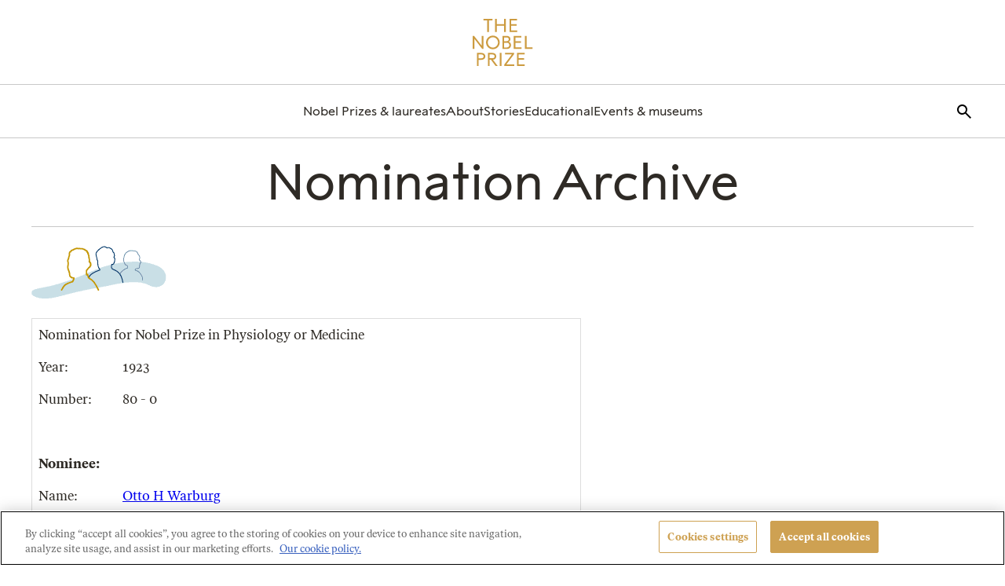

--- FILE ---
content_type: text/html; charset=UTF-8
request_url: https://www.nobelprize.org/nomination/archive/show.php?id=12748
body_size: 38197
content:
	<!DOCTYPE html>
	<html lang="en-US" class="no-js">
	<head>
		<meta charset="UTF-8"><script type="text/javascript">(window.NREUM||(NREUM={})).init={privacy:{cookies_enabled:true},ajax:{deny_list:["bam.eu01.nr-data.net"]},feature_flags:["soft_nav"],distributed_tracing:{enabled:true}};(window.NREUM||(NREUM={})).loader_config={agentID:"212354677",accountID:"3196970",trustKey:"3196970",xpid:"VwcOV19UCBACVVNRAgUCUlc=",licenseKey:"NRJS-0940f7eaf4cb46e1cfe",applicationID:"212354543",browserID:"212354677"};;/*! For license information please see nr-loader-spa-1.308.0.min.js.LICENSE.txt */
(()=>{var e,t,r={384:(e,t,r)=>{"use strict";r.d(t,{NT:()=>a,US:()=>u,Zm:()=>o,bQ:()=>d,dV:()=>c,pV:()=>l});var n=r(6154),i=r(1863),s=r(1910);const a={beacon:"bam.nr-data.net",errorBeacon:"bam.nr-data.net"};function o(){return n.gm.NREUM||(n.gm.NREUM={}),void 0===n.gm.newrelic&&(n.gm.newrelic=n.gm.NREUM),n.gm.NREUM}function c(){let e=o();return e.o||(e.o={ST:n.gm.setTimeout,SI:n.gm.setImmediate||n.gm.setInterval,CT:n.gm.clearTimeout,XHR:n.gm.XMLHttpRequest,REQ:n.gm.Request,EV:n.gm.Event,PR:n.gm.Promise,MO:n.gm.MutationObserver,FETCH:n.gm.fetch,WS:n.gm.WebSocket},(0,s.i)(...Object.values(e.o))),e}function d(e,t){let r=o();r.initializedAgents??={},t.initializedAt={ms:(0,i.t)(),date:new Date},r.initializedAgents[e]=t}function u(e,t){o()[e]=t}function l(){return function(){let e=o();const t=e.info||{};e.info={beacon:a.beacon,errorBeacon:a.errorBeacon,...t}}(),function(){let e=o();const t=e.init||{};e.init={...t}}(),c(),function(){let e=o();const t=e.loader_config||{};e.loader_config={...t}}(),o()}},782:(e,t,r)=>{"use strict";r.d(t,{T:()=>n});const n=r(860).K7.pageViewTiming},860:(e,t,r)=>{"use strict";r.d(t,{$J:()=>u,K7:()=>c,P3:()=>d,XX:()=>i,Yy:()=>o,df:()=>s,qY:()=>n,v4:()=>a});const n="events",i="jserrors",s="browser/blobs",a="rum",o="browser/logs",c={ajax:"ajax",genericEvents:"generic_events",jserrors:i,logging:"logging",metrics:"metrics",pageAction:"page_action",pageViewEvent:"page_view_event",pageViewTiming:"page_view_timing",sessionReplay:"session_replay",sessionTrace:"session_trace",softNav:"soft_navigations",spa:"spa"},d={[c.pageViewEvent]:1,[c.pageViewTiming]:2,[c.metrics]:3,[c.jserrors]:4,[c.spa]:5,[c.ajax]:6,[c.sessionTrace]:7,[c.softNav]:8,[c.sessionReplay]:9,[c.logging]:10,[c.genericEvents]:11},u={[c.pageViewEvent]:a,[c.pageViewTiming]:n,[c.ajax]:n,[c.spa]:n,[c.softNav]:n,[c.metrics]:i,[c.jserrors]:i,[c.sessionTrace]:s,[c.sessionReplay]:s,[c.logging]:o,[c.genericEvents]:"ins"}},944:(e,t,r)=>{"use strict";r.d(t,{R:()=>i});var n=r(3241);function i(e,t){"function"==typeof console.debug&&(console.debug("New Relic Warning: https://github.com/newrelic/newrelic-browser-agent/blob/main/docs/warning-codes.md#".concat(e),t),(0,n.W)({agentIdentifier:null,drained:null,type:"data",name:"warn",feature:"warn",data:{code:e,secondary:t}}))}},993:(e,t,r)=>{"use strict";r.d(t,{A$:()=>s,ET:()=>a,TZ:()=>o,p_:()=>i});var n=r(860);const i={ERROR:"ERROR",WARN:"WARN",INFO:"INFO",DEBUG:"DEBUG",TRACE:"TRACE"},s={OFF:0,ERROR:1,WARN:2,INFO:3,DEBUG:4,TRACE:5},a="log",o=n.K7.logging},1541:(e,t,r)=>{"use strict";r.d(t,{U:()=>i,f:()=>n});const n={MFE:"MFE",BA:"BA"};function i(e,t){if(2!==t?.harvestEndpointVersion)return{};const r=t.agentRef.runtime.appMetadata.agents[0].entityGuid;return e?{"source.id":e.id,"source.name":e.name,"source.type":e.type,"parent.id":e.parent?.id||r,"parent.type":e.parent?.type||n.BA}:{"entity.guid":r,appId:t.agentRef.info.applicationID}}},1687:(e,t,r)=>{"use strict";r.d(t,{Ak:()=>d,Ze:()=>h,x3:()=>u});var n=r(3241),i=r(7836),s=r(3606),a=r(860),o=r(2646);const c={};function d(e,t){const r={staged:!1,priority:a.P3[t]||0};l(e),c[e].get(t)||c[e].set(t,r)}function u(e,t){e&&c[e]&&(c[e].get(t)&&c[e].delete(t),p(e,t,!1),c[e].size&&f(e))}function l(e){if(!e)throw new Error("agentIdentifier required");c[e]||(c[e]=new Map)}function h(e="",t="feature",r=!1){if(l(e),!e||!c[e].get(t)||r)return p(e,t);c[e].get(t).staged=!0,f(e)}function f(e){const t=Array.from(c[e]);t.every(([e,t])=>t.staged)&&(t.sort((e,t)=>e[1].priority-t[1].priority),t.forEach(([t])=>{c[e].delete(t),p(e,t)}))}function p(e,t,r=!0){const a=e?i.ee.get(e):i.ee,c=s.i.handlers;if(!a.aborted&&a.backlog&&c){if((0,n.W)({agentIdentifier:e,type:"lifecycle",name:"drain",feature:t}),r){const e=a.backlog[t],r=c[t];if(r){for(let t=0;e&&t<e.length;++t)g(e[t],r);Object.entries(r).forEach(([e,t])=>{Object.values(t||{}).forEach(t=>{t[0]?.on&&t[0]?.context()instanceof o.y&&t[0].on(e,t[1])})})}}a.isolatedBacklog||delete c[t],a.backlog[t]=null,a.emit("drain-"+t,[])}}function g(e,t){var r=e[1];Object.values(t[r]||{}).forEach(t=>{var r=e[0];if(t[0]===r){var n=t[1],i=e[3],s=e[2];n.apply(i,s)}})}},1738:(e,t,r)=>{"use strict";r.d(t,{U:()=>f,Y:()=>h});var n=r(3241),i=r(9908),s=r(1863),a=r(944),o=r(5701),c=r(3969),d=r(8362),u=r(860),l=r(4261);function h(e,t,r,s){const h=s||r;!h||h[e]&&h[e]!==d.d.prototype[e]||(h[e]=function(){(0,i.p)(c.xV,["API/"+e+"/called"],void 0,u.K7.metrics,r.ee),(0,n.W)({agentIdentifier:r.agentIdentifier,drained:!!o.B?.[r.agentIdentifier],type:"data",name:"api",feature:l.Pl+e,data:{}});try{return t.apply(this,arguments)}catch(e){(0,a.R)(23,e)}})}function f(e,t,r,n,a){const o=e.info;null===r?delete o.jsAttributes[t]:o.jsAttributes[t]=r,(a||null===r)&&(0,i.p)(l.Pl+n,[(0,s.t)(),t,r],void 0,"session",e.ee)}},1741:(e,t,r)=>{"use strict";r.d(t,{W:()=>s});var n=r(944),i=r(4261);class s{#e(e,...t){if(this[e]!==s.prototype[e])return this[e](...t);(0,n.R)(35,e)}addPageAction(e,t){return this.#e(i.hG,e,t)}register(e){return this.#e(i.eY,e)}recordCustomEvent(e,t){return this.#e(i.fF,e,t)}setPageViewName(e,t){return this.#e(i.Fw,e,t)}setCustomAttribute(e,t,r){return this.#e(i.cD,e,t,r)}noticeError(e,t){return this.#e(i.o5,e,t)}setUserId(e,t=!1){return this.#e(i.Dl,e,t)}setApplicationVersion(e){return this.#e(i.nb,e)}setErrorHandler(e){return this.#e(i.bt,e)}addRelease(e,t){return this.#e(i.k6,e,t)}log(e,t){return this.#e(i.$9,e,t)}start(){return this.#e(i.d3)}finished(e){return this.#e(i.BL,e)}recordReplay(){return this.#e(i.CH)}pauseReplay(){return this.#e(i.Tb)}addToTrace(e){return this.#e(i.U2,e)}setCurrentRouteName(e){return this.#e(i.PA,e)}interaction(e){return this.#e(i.dT,e)}wrapLogger(e,t,r){return this.#e(i.Wb,e,t,r)}measure(e,t){return this.#e(i.V1,e,t)}consent(e){return this.#e(i.Pv,e)}}},1863:(e,t,r)=>{"use strict";function n(){return Math.floor(performance.now())}r.d(t,{t:()=>n})},1910:(e,t,r)=>{"use strict";r.d(t,{i:()=>s});var n=r(944);const i=new Map;function s(...e){return e.every(e=>{if(i.has(e))return i.get(e);const t="function"==typeof e?e.toString():"",r=t.includes("[native code]"),s=t.includes("nrWrapper");return r||s||(0,n.R)(64,e?.name||t),i.set(e,r),r})}},2555:(e,t,r)=>{"use strict";r.d(t,{D:()=>o,f:()=>a});var n=r(384),i=r(8122);const s={beacon:n.NT.beacon,errorBeacon:n.NT.errorBeacon,licenseKey:void 0,applicationID:void 0,sa:void 0,queueTime:void 0,applicationTime:void 0,ttGuid:void 0,user:void 0,account:void 0,product:void 0,extra:void 0,jsAttributes:{},userAttributes:void 0,atts:void 0,transactionName:void 0,tNamePlain:void 0};function a(e){try{return!!e.licenseKey&&!!e.errorBeacon&&!!e.applicationID}catch(e){return!1}}const o=e=>(0,i.a)(e,s)},2614:(e,t,r)=>{"use strict";r.d(t,{BB:()=>a,H3:()=>n,g:()=>d,iL:()=>c,tS:()=>o,uh:()=>i,wk:()=>s});const n="NRBA",i="SESSION",s=144e5,a=18e5,o={STARTED:"session-started",PAUSE:"session-pause",RESET:"session-reset",RESUME:"session-resume",UPDATE:"session-update"},c={SAME_TAB:"same-tab",CROSS_TAB:"cross-tab"},d={OFF:0,FULL:1,ERROR:2}},2646:(e,t,r)=>{"use strict";r.d(t,{y:()=>n});class n{constructor(e){this.contextId=e}}},2843:(e,t,r)=>{"use strict";r.d(t,{G:()=>s,u:()=>i});var n=r(3878);function i(e,t=!1,r,i){(0,n.DD)("visibilitychange",function(){if(t)return void("hidden"===document.visibilityState&&e());e(document.visibilityState)},r,i)}function s(e,t,r){(0,n.sp)("pagehide",e,t,r)}},3241:(e,t,r)=>{"use strict";r.d(t,{W:()=>s});var n=r(6154);const i="newrelic";function s(e={}){try{n.gm.dispatchEvent(new CustomEvent(i,{detail:e}))}catch(e){}}},3304:(e,t,r)=>{"use strict";r.d(t,{A:()=>s});var n=r(7836);const i=()=>{const e=new WeakSet;return(t,r)=>{if("object"==typeof r&&null!==r){if(e.has(r))return;e.add(r)}return r}};function s(e){try{return JSON.stringify(e,i())??""}catch(e){try{n.ee.emit("internal-error",[e])}catch(e){}return""}}},3333:(e,t,r)=>{"use strict";r.d(t,{$v:()=>u,TZ:()=>n,Xh:()=>c,Zp:()=>i,kd:()=>d,mq:()=>o,nf:()=>a,qN:()=>s});const n=r(860).K7.genericEvents,i=["auxclick","click","copy","keydown","paste","scrollend"],s=["focus","blur"],a=4,o=1e3,c=2e3,d=["PageAction","UserAction","BrowserPerformance"],u={RESOURCES:"experimental.resources",REGISTER:"register"}},3434:(e,t,r)=>{"use strict";r.d(t,{Jt:()=>s,YM:()=>d});var n=r(7836),i=r(5607);const s="nr@original:".concat(i.W),a=50;var o=Object.prototype.hasOwnProperty,c=!1;function d(e,t){return e||(e=n.ee),r.inPlace=function(e,t,n,i,s){n||(n="");const a="-"===n.charAt(0);for(let o=0;o<t.length;o++){const c=t[o],d=e[c];l(d)||(e[c]=r(d,a?c+n:n,i,c,s))}},r.flag=s,r;function r(t,r,n,c,d){return l(t)?t:(r||(r=""),nrWrapper[s]=t,function(e,t,r){if(Object.defineProperty&&Object.keys)try{return Object.keys(e).forEach(function(r){Object.defineProperty(t,r,{get:function(){return e[r]},set:function(t){return e[r]=t,t}})}),t}catch(e){u([e],r)}for(var n in e)o.call(e,n)&&(t[n]=e[n])}(t,nrWrapper,e),nrWrapper);function nrWrapper(){var s,o,l,h;let f;try{o=this,s=[...arguments],l="function"==typeof n?n(s,o):n||{}}catch(t){u([t,"",[s,o,c],l],e)}i(r+"start",[s,o,c],l,d);const p=performance.now();let g;try{return h=t.apply(o,s),g=performance.now(),h}catch(e){throw g=performance.now(),i(r+"err",[s,o,e],l,d),f=e,f}finally{const e=g-p,t={start:p,end:g,duration:e,isLongTask:e>=a,methodName:c,thrownError:f};t.isLongTask&&i("long-task",[t,o],l,d),i(r+"end",[s,o,h],l,d)}}}function i(r,n,i,s){if(!c||t){var a=c;c=!0;try{e.emit(r,n,i,t,s)}catch(t){u([t,r,n,i],e)}c=a}}}function u(e,t){t||(t=n.ee);try{t.emit("internal-error",e)}catch(e){}}function l(e){return!(e&&"function"==typeof e&&e.apply&&!e[s])}},3606:(e,t,r)=>{"use strict";r.d(t,{i:()=>s});var n=r(9908);s.on=a;var i=s.handlers={};function s(e,t,r,s){a(s||n.d,i,e,t,r)}function a(e,t,r,i,s){s||(s="feature"),e||(e=n.d);var a=t[s]=t[s]||{};(a[r]=a[r]||[]).push([e,i])}},3738:(e,t,r)=>{"use strict";r.d(t,{He:()=>i,Kp:()=>o,Lc:()=>d,Rz:()=>u,TZ:()=>n,bD:()=>s,d3:()=>a,jx:()=>l,sl:()=>h,uP:()=>c});const n=r(860).K7.sessionTrace,i="bstResource",s="resource",a="-start",o="-end",c="fn"+a,d="fn"+o,u="pushState",l=1e3,h=3e4},3785:(e,t,r)=>{"use strict";r.d(t,{R:()=>c,b:()=>d});var n=r(9908),i=r(1863),s=r(860),a=r(3969),o=r(993);function c(e,t,r={},c=o.p_.INFO,d=!0,u,l=(0,i.t)()){(0,n.p)(a.xV,["API/logging/".concat(c.toLowerCase(),"/called")],void 0,s.K7.metrics,e),(0,n.p)(o.ET,[l,t,r,c,d,u],void 0,s.K7.logging,e)}function d(e){return"string"==typeof e&&Object.values(o.p_).some(t=>t===e.toUpperCase().trim())}},3878:(e,t,r)=>{"use strict";function n(e,t){return{capture:e,passive:!1,signal:t}}function i(e,t,r=!1,i){window.addEventListener(e,t,n(r,i))}function s(e,t,r=!1,i){document.addEventListener(e,t,n(r,i))}r.d(t,{DD:()=>s,jT:()=>n,sp:()=>i})},3962:(e,t,r)=>{"use strict";r.d(t,{AM:()=>a,O2:()=>l,OV:()=>s,Qu:()=>h,TZ:()=>c,ih:()=>f,pP:()=>o,t1:()=>u,tC:()=>i,wD:()=>d});var n=r(860);const i=["click","keydown","submit"],s="popstate",a="api",o="initialPageLoad",c=n.K7.softNav,d=5e3,u=500,l={INITIAL_PAGE_LOAD:"",ROUTE_CHANGE:1,UNSPECIFIED:2},h={INTERACTION:1,AJAX:2,CUSTOM_END:3,CUSTOM_TRACER:4},f={IP:"in progress",PF:"pending finish",FIN:"finished",CAN:"cancelled"}},3969:(e,t,r)=>{"use strict";r.d(t,{TZ:()=>n,XG:()=>o,rs:()=>i,xV:()=>a,z_:()=>s});const n=r(860).K7.metrics,i="sm",s="cm",a="storeSupportabilityMetrics",o="storeEventMetrics"},4234:(e,t,r)=>{"use strict";r.d(t,{W:()=>s});var n=r(7836),i=r(1687);class s{constructor(e,t){this.agentIdentifier=e,this.ee=n.ee.get(e),this.featureName=t,this.blocked=!1}deregisterDrain(){(0,i.x3)(this.agentIdentifier,this.featureName)}}},4261:(e,t,r)=>{"use strict";r.d(t,{$9:()=>u,BL:()=>c,CH:()=>p,Dl:()=>R,Fw:()=>w,PA:()=>v,Pl:()=>n,Pv:()=>A,Tb:()=>h,U2:()=>a,V1:()=>E,Wb:()=>T,bt:()=>y,cD:()=>b,d3:()=>x,dT:()=>d,eY:()=>g,fF:()=>f,hG:()=>s,hw:()=>i,k6:()=>o,nb:()=>m,o5:()=>l});const n="api-",i=n+"ixn-",s="addPageAction",a="addToTrace",o="addRelease",c="finished",d="interaction",u="log",l="noticeError",h="pauseReplay",f="recordCustomEvent",p="recordReplay",g="register",m="setApplicationVersion",v="setCurrentRouteName",b="setCustomAttribute",y="setErrorHandler",w="setPageViewName",R="setUserId",x="start",T="wrapLogger",E="measure",A="consent"},5205:(e,t,r)=>{"use strict";r.d(t,{j:()=>S});var n=r(384),i=r(1741);var s=r(2555),a=r(3333);const o=e=>{if(!e||"string"!=typeof e)return!1;try{document.createDocumentFragment().querySelector(e)}catch{return!1}return!0};var c=r(2614),d=r(944),u=r(8122);const l="[data-nr-mask]",h=e=>(0,u.a)(e,(()=>{const e={feature_flags:[],experimental:{allow_registered_children:!1,resources:!1},mask_selector:"*",block_selector:"[data-nr-block]",mask_input_options:{color:!1,date:!1,"datetime-local":!1,email:!1,month:!1,number:!1,range:!1,search:!1,tel:!1,text:!1,time:!1,url:!1,week:!1,textarea:!1,select:!1,password:!0}};return{ajax:{deny_list:void 0,block_internal:!0,enabled:!0,autoStart:!0},api:{get allow_registered_children(){return e.feature_flags.includes(a.$v.REGISTER)||e.experimental.allow_registered_children},set allow_registered_children(t){e.experimental.allow_registered_children=t},duplicate_registered_data:!1},browser_consent_mode:{enabled:!1},distributed_tracing:{enabled:void 0,exclude_newrelic_header:void 0,cors_use_newrelic_header:void 0,cors_use_tracecontext_headers:void 0,allowed_origins:void 0},get feature_flags(){return e.feature_flags},set feature_flags(t){e.feature_flags=t},generic_events:{enabled:!0,autoStart:!0},harvest:{interval:30},jserrors:{enabled:!0,autoStart:!0},logging:{enabled:!0,autoStart:!0},metrics:{enabled:!0,autoStart:!0},obfuscate:void 0,page_action:{enabled:!0},page_view_event:{enabled:!0,autoStart:!0},page_view_timing:{enabled:!0,autoStart:!0},performance:{capture_marks:!1,capture_measures:!1,capture_detail:!0,resources:{get enabled(){return e.feature_flags.includes(a.$v.RESOURCES)||e.experimental.resources},set enabled(t){e.experimental.resources=t},asset_types:[],first_party_domains:[],ignore_newrelic:!0}},privacy:{cookies_enabled:!0},proxy:{assets:void 0,beacon:void 0},session:{expiresMs:c.wk,inactiveMs:c.BB},session_replay:{autoStart:!0,enabled:!1,preload:!1,sampling_rate:10,error_sampling_rate:100,collect_fonts:!1,inline_images:!1,fix_stylesheets:!0,mask_all_inputs:!0,get mask_text_selector(){return e.mask_selector},set mask_text_selector(t){o(t)?e.mask_selector="".concat(t,",").concat(l):""===t||null===t?e.mask_selector=l:(0,d.R)(5,t)},get block_class(){return"nr-block"},get ignore_class(){return"nr-ignore"},get mask_text_class(){return"nr-mask"},get block_selector(){return e.block_selector},set block_selector(t){o(t)?e.block_selector+=",".concat(t):""!==t&&(0,d.R)(6,t)},get mask_input_options(){return e.mask_input_options},set mask_input_options(t){t&&"object"==typeof t?e.mask_input_options={...t,password:!0}:(0,d.R)(7,t)}},session_trace:{enabled:!0,autoStart:!0},soft_navigations:{enabled:!0,autoStart:!0},spa:{enabled:!0,autoStart:!0},ssl:void 0,user_actions:{enabled:!0,elementAttributes:["id","className","tagName","type"]}}})());var f=r(6154),p=r(9324);let g=0;const m={buildEnv:p.F3,distMethod:p.Xs,version:p.xv,originTime:f.WN},v={consented:!1},b={appMetadata:{},get consented(){return this.session?.state?.consent||v.consented},set consented(e){v.consented=e},customTransaction:void 0,denyList:void 0,disabled:!1,harvester:void 0,isolatedBacklog:!1,isRecording:!1,loaderType:void 0,maxBytes:3e4,obfuscator:void 0,onerror:void 0,ptid:void 0,releaseIds:{},session:void 0,timeKeeper:void 0,registeredEntities:[],jsAttributesMetadata:{bytes:0},get harvestCount(){return++g}},y=e=>{const t=(0,u.a)(e,b),r=Object.keys(m).reduce((e,t)=>(e[t]={value:m[t],writable:!1,configurable:!0,enumerable:!0},e),{});return Object.defineProperties(t,r)};var w=r(5701);const R=e=>{const t=e.startsWith("http");e+="/",r.p=t?e:"https://"+e};var x=r(7836),T=r(3241);const E={accountID:void 0,trustKey:void 0,agentID:void 0,licenseKey:void 0,applicationID:void 0,xpid:void 0},A=e=>(0,u.a)(e,E),_=new Set;function S(e,t={},r,a){let{init:o,info:c,loader_config:d,runtime:u={},exposed:l=!0}=t;if(!c){const e=(0,n.pV)();o=e.init,c=e.info,d=e.loader_config}e.init=h(o||{}),e.loader_config=A(d||{}),c.jsAttributes??={},f.bv&&(c.jsAttributes.isWorker=!0),e.info=(0,s.D)(c);const p=e.init,g=[c.beacon,c.errorBeacon];_.has(e.agentIdentifier)||(p.proxy.assets&&(R(p.proxy.assets),g.push(p.proxy.assets)),p.proxy.beacon&&g.push(p.proxy.beacon),e.beacons=[...g],function(e){const t=(0,n.pV)();Object.getOwnPropertyNames(i.W.prototype).forEach(r=>{const n=i.W.prototype[r];if("function"!=typeof n||"constructor"===n)return;let s=t[r];e[r]&&!1!==e.exposed&&"micro-agent"!==e.runtime?.loaderType&&(t[r]=(...t)=>{const n=e[r](...t);return s?s(...t):n})})}(e),(0,n.US)("activatedFeatures",w.B)),u.denyList=[...p.ajax.deny_list||[],...p.ajax.block_internal?g:[]],u.ptid=e.agentIdentifier,u.loaderType=r,e.runtime=y(u),_.has(e.agentIdentifier)||(e.ee=x.ee.get(e.agentIdentifier),e.exposed=l,(0,T.W)({agentIdentifier:e.agentIdentifier,drained:!!w.B?.[e.agentIdentifier],type:"lifecycle",name:"initialize",feature:void 0,data:e.config})),_.add(e.agentIdentifier)}},5270:(e,t,r)=>{"use strict";r.d(t,{Aw:()=>a,SR:()=>s,rF:()=>o});var n=r(384),i=r(7767);function s(e){return!!(0,n.dV)().o.MO&&(0,i.V)(e)&&!0===e?.session_trace.enabled}function a(e){return!0===e?.session_replay.preload&&s(e)}function o(e,t){try{if("string"==typeof t?.type){if("password"===t.type.toLowerCase())return"*".repeat(e?.length||0);if(void 0!==t?.dataset?.nrUnmask||t?.classList?.contains("nr-unmask"))return e}}catch(e){}return"string"==typeof e?e.replace(/[\S]/g,"*"):"*".repeat(e?.length||0)}},5289:(e,t,r)=>{"use strict";r.d(t,{GG:()=>a,Qr:()=>c,sB:()=>o});var n=r(3878),i=r(6389);function s(){return"undefined"==typeof document||"complete"===document.readyState}function a(e,t){if(s())return e();const r=(0,i.J)(e),a=setInterval(()=>{s()&&(clearInterval(a),r())},500);(0,n.sp)("load",r,t)}function o(e){if(s())return e();(0,n.DD)("DOMContentLoaded",e)}function c(e){if(s())return e();(0,n.sp)("popstate",e)}},5607:(e,t,r)=>{"use strict";r.d(t,{W:()=>n});const n=(0,r(9566).bz)()},5701:(e,t,r)=>{"use strict";r.d(t,{B:()=>s,t:()=>a});var n=r(3241);const i=new Set,s={};function a(e,t){const r=t.agentIdentifier;s[r]??={},e&&"object"==typeof e&&(i.has(r)||(t.ee.emit("rumresp",[e]),s[r]=e,i.add(r),(0,n.W)({agentIdentifier:r,loaded:!0,drained:!0,type:"lifecycle",name:"load",feature:void 0,data:e})))}},6154:(e,t,r)=>{"use strict";r.d(t,{OF:()=>d,RI:()=>i,WN:()=>h,bv:()=>s,eN:()=>f,gm:()=>a,lR:()=>l,m:()=>c,mw:()=>o,sb:()=>u});var n=r(1863);const i="undefined"!=typeof window&&!!window.document,s="undefined"!=typeof WorkerGlobalScope&&("undefined"!=typeof self&&self instanceof WorkerGlobalScope&&self.navigator instanceof WorkerNavigator||"undefined"!=typeof globalThis&&globalThis instanceof WorkerGlobalScope&&globalThis.navigator instanceof WorkerNavigator),a=i?window:"undefined"!=typeof WorkerGlobalScope&&("undefined"!=typeof self&&self instanceof WorkerGlobalScope&&self||"undefined"!=typeof globalThis&&globalThis instanceof WorkerGlobalScope&&globalThis),o=Boolean("hidden"===a?.document?.visibilityState),c=""+a?.location,d=/iPad|iPhone|iPod/.test(a.navigator?.userAgent),u=d&&"undefined"==typeof SharedWorker,l=(()=>{const e=a.navigator?.userAgent?.match(/Firefox[/\s](\d+\.\d+)/);return Array.isArray(e)&&e.length>=2?+e[1]:0})(),h=Date.now()-(0,n.t)(),f=()=>"undefined"!=typeof PerformanceNavigationTiming&&a?.performance?.getEntriesByType("navigation")?.[0]?.responseStart},6344:(e,t,r)=>{"use strict";r.d(t,{BB:()=>u,Qb:()=>l,TZ:()=>i,Ug:()=>a,Vh:()=>s,_s:()=>o,bc:()=>d,yP:()=>c});var n=r(2614);const i=r(860).K7.sessionReplay,s="errorDuringReplay",a=.12,o={DomContentLoaded:0,Load:1,FullSnapshot:2,IncrementalSnapshot:3,Meta:4,Custom:5},c={[n.g.ERROR]:15e3,[n.g.FULL]:3e5,[n.g.OFF]:0},d={RESET:{message:"Session was reset",sm:"Reset"},IMPORT:{message:"Recorder failed to import",sm:"Import"},TOO_MANY:{message:"429: Too Many Requests",sm:"Too-Many"},TOO_BIG:{message:"Payload was too large",sm:"Too-Big"},CROSS_TAB:{message:"Session Entity was set to OFF on another tab",sm:"Cross-Tab"},ENTITLEMENTS:{message:"Session Replay is not allowed and will not be started",sm:"Entitlement"}},u=5e3,l={API:"api",RESUME:"resume",SWITCH_TO_FULL:"switchToFull",INITIALIZE:"initialize",PRELOAD:"preload"}},6389:(e,t,r)=>{"use strict";function n(e,t=500,r={}){const n=r?.leading||!1;let i;return(...r)=>{n&&void 0===i&&(e.apply(this,r),i=setTimeout(()=>{i=clearTimeout(i)},t)),n||(clearTimeout(i),i=setTimeout(()=>{e.apply(this,r)},t))}}function i(e){let t=!1;return(...r)=>{t||(t=!0,e.apply(this,r))}}r.d(t,{J:()=>i,s:()=>n})},6630:(e,t,r)=>{"use strict";r.d(t,{T:()=>n});const n=r(860).K7.pageViewEvent},6774:(e,t,r)=>{"use strict";r.d(t,{T:()=>n});const n=r(860).K7.jserrors},7295:(e,t,r)=>{"use strict";r.d(t,{Xv:()=>a,gX:()=>i,iW:()=>s});var n=[];function i(e){if(!e||s(e))return!1;if(0===n.length)return!0;if("*"===n[0].hostname)return!1;for(var t=0;t<n.length;t++){var r=n[t];if(r.hostname.test(e.hostname)&&r.pathname.test(e.pathname))return!1}return!0}function s(e){return void 0===e.hostname}function a(e){if(n=[],e&&e.length)for(var t=0;t<e.length;t++){let r=e[t];if(!r)continue;if("*"===r)return void(n=[{hostname:"*"}]);0===r.indexOf("http://")?r=r.substring(7):0===r.indexOf("https://")&&(r=r.substring(8));const i=r.indexOf("/");let s,a;i>0?(s=r.substring(0,i),a=r.substring(i)):(s=r,a="*");let[c]=s.split(":");n.push({hostname:o(c),pathname:o(a,!0)})}}function o(e,t=!1){const r=e.replace(/[.+?^${}()|[\]\\]/g,e=>"\\"+e).replace(/\*/g,".*?");return new RegExp((t?"^":"")+r+"$")}},7485:(e,t,r)=>{"use strict";r.d(t,{D:()=>i});var n=r(6154);function i(e){if(0===(e||"").indexOf("data:"))return{protocol:"data"};try{const t=new URL(e,location.href),r={port:t.port,hostname:t.hostname,pathname:t.pathname,search:t.search,protocol:t.protocol.slice(0,t.protocol.indexOf(":")),sameOrigin:t.protocol===n.gm?.location?.protocol&&t.host===n.gm?.location?.host};return r.port&&""!==r.port||("http:"===t.protocol&&(r.port="80"),"https:"===t.protocol&&(r.port="443")),r.pathname&&""!==r.pathname?r.pathname.startsWith("/")||(r.pathname="/".concat(r.pathname)):r.pathname="/",r}catch(e){return{}}}},7699:(e,t,r)=>{"use strict";r.d(t,{It:()=>s,KC:()=>o,No:()=>i,qh:()=>a});var n=r(860);const i=16e3,s=1e6,a="SESSION_ERROR",o={[n.K7.logging]:!0,[n.K7.genericEvents]:!1,[n.K7.jserrors]:!1,[n.K7.ajax]:!1}},7767:(e,t,r)=>{"use strict";r.d(t,{V:()=>i});var n=r(6154);const i=e=>n.RI&&!0===e?.privacy.cookies_enabled},7836:(e,t,r)=>{"use strict";r.d(t,{P:()=>o,ee:()=>c});var n=r(384),i=r(8990),s=r(2646),a=r(5607);const o="nr@context:".concat(a.W),c=function e(t,r){var n={},a={},u={},l=!1;try{l=16===r.length&&d.initializedAgents?.[r]?.runtime.isolatedBacklog}catch(e){}var h={on:p,addEventListener:p,removeEventListener:function(e,t){var r=n[e];if(!r)return;for(var i=0;i<r.length;i++)r[i]===t&&r.splice(i,1)},emit:function(e,r,n,i,s){!1!==s&&(s=!0);if(c.aborted&&!i)return;t&&s&&t.emit(e,r,n);var o=f(n);g(e).forEach(e=>{e.apply(o,r)});var d=v()[a[e]];d&&d.push([h,e,r,o]);return o},get:m,listeners:g,context:f,buffer:function(e,t){const r=v();if(t=t||"feature",h.aborted)return;Object.entries(e||{}).forEach(([e,n])=>{a[n]=t,t in r||(r[t]=[])})},abort:function(){h._aborted=!0,Object.keys(h.backlog).forEach(e=>{delete h.backlog[e]})},isBuffering:function(e){return!!v()[a[e]]},debugId:r,backlog:l?{}:t&&"object"==typeof t.backlog?t.backlog:{},isolatedBacklog:l};return Object.defineProperty(h,"aborted",{get:()=>{let e=h._aborted||!1;return e||(t&&(e=t.aborted),e)}}),h;function f(e){return e&&e instanceof s.y?e:e?(0,i.I)(e,o,()=>new s.y(o)):new s.y(o)}function p(e,t){n[e]=g(e).concat(t)}function g(e){return n[e]||[]}function m(t){return u[t]=u[t]||e(h,t)}function v(){return h.backlog}}(void 0,"globalEE"),d=(0,n.Zm)();d.ee||(d.ee=c)},8122:(e,t,r)=>{"use strict";r.d(t,{a:()=>i});var n=r(944);function i(e,t){try{if(!e||"object"!=typeof e)return(0,n.R)(3);if(!t||"object"!=typeof t)return(0,n.R)(4);const r=Object.create(Object.getPrototypeOf(t),Object.getOwnPropertyDescriptors(t)),s=0===Object.keys(r).length?e:r;for(let a in s)if(void 0!==e[a])try{if(null===e[a]){r[a]=null;continue}Array.isArray(e[a])&&Array.isArray(t[a])?r[a]=Array.from(new Set([...e[a],...t[a]])):"object"==typeof e[a]&&"object"==typeof t[a]?r[a]=i(e[a],t[a]):r[a]=e[a]}catch(e){r[a]||(0,n.R)(1,e)}return r}catch(e){(0,n.R)(2,e)}}},8139:(e,t,r)=>{"use strict";r.d(t,{u:()=>h});var n=r(7836),i=r(3434),s=r(8990),a=r(6154);const o={},c=a.gm.XMLHttpRequest,d="addEventListener",u="removeEventListener",l="nr@wrapped:".concat(n.P);function h(e){var t=function(e){return(e||n.ee).get("events")}(e);if(o[t.debugId]++)return t;o[t.debugId]=1;var r=(0,i.YM)(t,!0);function h(e){r.inPlace(e,[d,u],"-",p)}function p(e,t){return e[1]}return"getPrototypeOf"in Object&&(a.RI&&f(document,h),c&&f(c.prototype,h),f(a.gm,h)),t.on(d+"-start",function(e,t){var n=e[1];if(null!==n&&("function"==typeof n||"object"==typeof n)&&"newrelic"!==e[0]){var i=(0,s.I)(n,l,function(){var e={object:function(){if("function"!=typeof n.handleEvent)return;return n.handleEvent.apply(n,arguments)},function:n}[typeof n];return e?r(e,"fn-",null,e.name||"anonymous"):n});this.wrapped=e[1]=i}}),t.on(u+"-start",function(e){e[1]=this.wrapped||e[1]}),t}function f(e,t,...r){let n=e;for(;"object"==typeof n&&!Object.prototype.hasOwnProperty.call(n,d);)n=Object.getPrototypeOf(n);n&&t(n,...r)}},8362:(e,t,r)=>{"use strict";r.d(t,{d:()=>s});var n=r(9566),i=r(1741);class s extends i.W{agentIdentifier=(0,n.LA)(16)}},8374:(e,t,r)=>{r.nc=(()=>{try{return document?.currentScript?.nonce}catch(e){}return""})()},8990:(e,t,r)=>{"use strict";r.d(t,{I:()=>i});var n=Object.prototype.hasOwnProperty;function i(e,t,r){if(n.call(e,t))return e[t];var i=r();if(Object.defineProperty&&Object.keys)try{return Object.defineProperty(e,t,{value:i,writable:!0,enumerable:!1}),i}catch(e){}return e[t]=i,i}},9119:(e,t,r)=>{"use strict";r.d(t,{L:()=>s});var n=/([^?#]*)[^#]*(#[^?]*|$).*/,i=/([^?#]*)().*/;function s(e,t){return e?e.replace(t?n:i,"$1$2"):e}},9300:(e,t,r)=>{"use strict";r.d(t,{T:()=>n});const n=r(860).K7.ajax},9324:(e,t,r)=>{"use strict";r.d(t,{AJ:()=>a,F3:()=>i,Xs:()=>s,Yq:()=>o,xv:()=>n});const n="1.308.0",i="PROD",s="CDN",a="@newrelic/rrweb",o="1.0.1"},9566:(e,t,r)=>{"use strict";r.d(t,{LA:()=>o,ZF:()=>c,bz:()=>a,el:()=>d});var n=r(6154);const i="xxxxxxxx-xxxx-4xxx-yxxx-xxxxxxxxxxxx";function s(e,t){return e?15&e[t]:16*Math.random()|0}function a(){const e=n.gm?.crypto||n.gm?.msCrypto;let t,r=0;return e&&e.getRandomValues&&(t=e.getRandomValues(new Uint8Array(30))),i.split("").map(e=>"x"===e?s(t,r++).toString(16):"y"===e?(3&s()|8).toString(16):e).join("")}function o(e){const t=n.gm?.crypto||n.gm?.msCrypto;let r,i=0;t&&t.getRandomValues&&(r=t.getRandomValues(new Uint8Array(e)));const a=[];for(var o=0;o<e;o++)a.push(s(r,i++).toString(16));return a.join("")}function c(){return o(16)}function d(){return o(32)}},9908:(e,t,r)=>{"use strict";r.d(t,{d:()=>n,p:()=>i});var n=r(7836).ee.get("handle");function i(e,t,r,i,s){s?(s.buffer([e],i),s.emit(e,t,r)):(n.buffer([e],i),n.emit(e,t,r))}}},n={};function i(e){var t=n[e];if(void 0!==t)return t.exports;var s=n[e]={exports:{}};return r[e](s,s.exports,i),s.exports}i.m=r,i.d=(e,t)=>{for(var r in t)i.o(t,r)&&!i.o(e,r)&&Object.defineProperty(e,r,{enumerable:!0,get:t[r]})},i.f={},i.e=e=>Promise.all(Object.keys(i.f).reduce((t,r)=>(i.f[r](e,t),t),[])),i.u=e=>({212:"nr-spa-compressor",249:"nr-spa-recorder",478:"nr-spa"}[e]+"-1.308.0.min.js"),i.o=(e,t)=>Object.prototype.hasOwnProperty.call(e,t),e={},t="NRBA-1.308.0.PROD:",i.l=(r,n,s,a)=>{if(e[r])e[r].push(n);else{var o,c;if(void 0!==s)for(var d=document.getElementsByTagName("script"),u=0;u<d.length;u++){var l=d[u];if(l.getAttribute("src")==r||l.getAttribute("data-webpack")==t+s){o=l;break}}if(!o){c=!0;var h={478:"sha512-RSfSVnmHk59T/uIPbdSE0LPeqcEdF4/+XhfJdBuccH5rYMOEZDhFdtnh6X6nJk7hGpzHd9Ujhsy7lZEz/ORYCQ==",249:"sha512-ehJXhmntm85NSqW4MkhfQqmeKFulra3klDyY0OPDUE+sQ3GokHlPh1pmAzuNy//3j4ac6lzIbmXLvGQBMYmrkg==",212:"sha512-B9h4CR46ndKRgMBcK+j67uSR2RCnJfGefU+A7FrgR/k42ovXy5x/MAVFiSvFxuVeEk/pNLgvYGMp1cBSK/G6Fg=="};(o=document.createElement("script")).charset="utf-8",i.nc&&o.setAttribute("nonce",i.nc),o.setAttribute("data-webpack",t+s),o.src=r,0!==o.src.indexOf(window.location.origin+"/")&&(o.crossOrigin="anonymous"),h[a]&&(o.integrity=h[a])}e[r]=[n];var f=(t,n)=>{o.onerror=o.onload=null,clearTimeout(p);var i=e[r];if(delete e[r],o.parentNode&&o.parentNode.removeChild(o),i&&i.forEach(e=>e(n)),t)return t(n)},p=setTimeout(f.bind(null,void 0,{type:"timeout",target:o}),12e4);o.onerror=f.bind(null,o.onerror),o.onload=f.bind(null,o.onload),c&&document.head.appendChild(o)}},i.r=e=>{"undefined"!=typeof Symbol&&Symbol.toStringTag&&Object.defineProperty(e,Symbol.toStringTag,{value:"Module"}),Object.defineProperty(e,"__esModule",{value:!0})},i.p="https://js-agent.newrelic.com/",(()=>{var e={38:0,788:0};i.f.j=(t,r)=>{var n=i.o(e,t)?e[t]:void 0;if(0!==n)if(n)r.push(n[2]);else{var s=new Promise((r,i)=>n=e[t]=[r,i]);r.push(n[2]=s);var a=i.p+i.u(t),o=new Error;i.l(a,r=>{if(i.o(e,t)&&(0!==(n=e[t])&&(e[t]=void 0),n)){var s=r&&("load"===r.type?"missing":r.type),a=r&&r.target&&r.target.src;o.message="Loading chunk "+t+" failed: ("+s+": "+a+")",o.name="ChunkLoadError",o.type=s,o.request=a,n[1](o)}},"chunk-"+t,t)}};var t=(t,r)=>{var n,s,[a,o,c]=r,d=0;if(a.some(t=>0!==e[t])){for(n in o)i.o(o,n)&&(i.m[n]=o[n]);if(c)c(i)}for(t&&t(r);d<a.length;d++)s=a[d],i.o(e,s)&&e[s]&&e[s][0](),e[s]=0},r=self["webpackChunk:NRBA-1.308.0.PROD"]=self["webpackChunk:NRBA-1.308.0.PROD"]||[];r.forEach(t.bind(null,0)),r.push=t.bind(null,r.push.bind(r))})(),(()=>{"use strict";i(8374);var e=i(8362),t=i(860);const r=Object.values(t.K7);var n=i(5205);var s=i(9908),a=i(1863),o=i(4261),c=i(1738);var d=i(1687),u=i(4234),l=i(5289),h=i(6154),f=i(944),p=i(5270),g=i(7767),m=i(6389),v=i(7699);class b extends u.W{constructor(e,t){super(e.agentIdentifier,t),this.agentRef=e,this.abortHandler=void 0,this.featAggregate=void 0,this.loadedSuccessfully=void 0,this.onAggregateImported=new Promise(e=>{this.loadedSuccessfully=e}),this.deferred=Promise.resolve(),!1===e.init[this.featureName].autoStart?this.deferred=new Promise((t,r)=>{this.ee.on("manual-start-all",(0,m.J)(()=>{(0,d.Ak)(e.agentIdentifier,this.featureName),t()}))}):(0,d.Ak)(e.agentIdentifier,t)}importAggregator(e,t,r={}){if(this.featAggregate)return;const n=async()=>{let n;await this.deferred;try{if((0,g.V)(e.init)){const{setupAgentSession:t}=await i.e(478).then(i.bind(i,8766));n=t(e)}}catch(e){(0,f.R)(20,e),this.ee.emit("internal-error",[e]),(0,s.p)(v.qh,[e],void 0,this.featureName,this.ee)}try{if(!this.#t(this.featureName,n,e.init))return(0,d.Ze)(this.agentIdentifier,this.featureName),void this.loadedSuccessfully(!1);const{Aggregate:i}=await t();this.featAggregate=new i(e,r),e.runtime.harvester.initializedAggregates.push(this.featAggregate),this.loadedSuccessfully(!0)}catch(e){(0,f.R)(34,e),this.abortHandler?.(),(0,d.Ze)(this.agentIdentifier,this.featureName,!0),this.loadedSuccessfully(!1),this.ee&&this.ee.abort()}};h.RI?(0,l.GG)(()=>n(),!0):n()}#t(e,r,n){if(this.blocked)return!1;switch(e){case t.K7.sessionReplay:return(0,p.SR)(n)&&!!r;case t.K7.sessionTrace:return!!r;default:return!0}}}var y=i(6630),w=i(2614),R=i(3241);class x extends b{static featureName=y.T;constructor(e){var t;super(e,y.T),this.setupInspectionEvents(e.agentIdentifier),t=e,(0,c.Y)(o.Fw,function(e,r){"string"==typeof e&&("/"!==e.charAt(0)&&(e="/"+e),t.runtime.customTransaction=(r||"http://custom.transaction")+e,(0,s.p)(o.Pl+o.Fw,[(0,a.t)()],void 0,void 0,t.ee))},t),this.importAggregator(e,()=>i.e(478).then(i.bind(i,2467)))}setupInspectionEvents(e){const t=(t,r)=>{t&&(0,R.W)({agentIdentifier:e,timeStamp:t.timeStamp,loaded:"complete"===t.target.readyState,type:"window",name:r,data:t.target.location+""})};(0,l.sB)(e=>{t(e,"DOMContentLoaded")}),(0,l.GG)(e=>{t(e,"load")}),(0,l.Qr)(e=>{t(e,"navigate")}),this.ee.on(w.tS.UPDATE,(t,r)=>{(0,R.W)({agentIdentifier:e,type:"lifecycle",name:"session",data:r})})}}var T=i(384);class E extends e.d{constructor(e){var t;(super(),h.gm)?(this.features={},(0,T.bQ)(this.agentIdentifier,this),this.desiredFeatures=new Set(e.features||[]),this.desiredFeatures.add(x),(0,n.j)(this,e,e.loaderType||"agent"),t=this,(0,c.Y)(o.cD,function(e,r,n=!1){if("string"==typeof e){if(["string","number","boolean"].includes(typeof r)||null===r)return(0,c.U)(t,e,r,o.cD,n);(0,f.R)(40,typeof r)}else(0,f.R)(39,typeof e)},t),function(e){(0,c.Y)(o.Dl,function(t,r=!1){if("string"!=typeof t&&null!==t)return void(0,f.R)(41,typeof t);const n=e.info.jsAttributes["enduser.id"];r&&null!=n&&n!==t?(0,s.p)(o.Pl+"setUserIdAndResetSession",[t],void 0,"session",e.ee):(0,c.U)(e,"enduser.id",t,o.Dl,!0)},e)}(this),function(e){(0,c.Y)(o.nb,function(t){if("string"==typeof t||null===t)return(0,c.U)(e,"application.version",t,o.nb,!1);(0,f.R)(42,typeof t)},e)}(this),function(e){(0,c.Y)(o.d3,function(){e.ee.emit("manual-start-all")},e)}(this),function(e){(0,c.Y)(o.Pv,function(t=!0){if("boolean"==typeof t){if((0,s.p)(o.Pl+o.Pv,[t],void 0,"session",e.ee),e.runtime.consented=t,t){const t=e.features.page_view_event;t.onAggregateImported.then(e=>{const r=t.featAggregate;e&&!r.sentRum&&r.sendRum()})}}else(0,f.R)(65,typeof t)},e)}(this),this.run()):(0,f.R)(21)}get config(){return{info:this.info,init:this.init,loader_config:this.loader_config,runtime:this.runtime}}get api(){return this}run(){try{const e=function(e){const t={};return r.forEach(r=>{t[r]=!!e[r]?.enabled}),t}(this.init),n=[...this.desiredFeatures];n.sort((e,r)=>t.P3[e.featureName]-t.P3[r.featureName]),n.forEach(r=>{if(!e[r.featureName]&&r.featureName!==t.K7.pageViewEvent)return;if(r.featureName===t.K7.spa)return void(0,f.R)(67);const n=function(e){switch(e){case t.K7.ajax:return[t.K7.jserrors];case t.K7.sessionTrace:return[t.K7.ajax,t.K7.pageViewEvent];case t.K7.sessionReplay:return[t.K7.sessionTrace];case t.K7.pageViewTiming:return[t.K7.pageViewEvent];default:return[]}}(r.featureName).filter(e=>!(e in this.features));n.length>0&&(0,f.R)(36,{targetFeature:r.featureName,missingDependencies:n}),this.features[r.featureName]=new r(this)})}catch(e){(0,f.R)(22,e);for(const e in this.features)this.features[e].abortHandler?.();const t=(0,T.Zm)();delete t.initializedAgents[this.agentIdentifier]?.features,delete this.sharedAggregator;return t.ee.get(this.agentIdentifier).abort(),!1}}}var A=i(2843),_=i(782);class S extends b{static featureName=_.T;constructor(e){super(e,_.T),h.RI&&((0,A.u)(()=>(0,s.p)("docHidden",[(0,a.t)()],void 0,_.T,this.ee),!0),(0,A.G)(()=>(0,s.p)("winPagehide",[(0,a.t)()],void 0,_.T,this.ee)),this.importAggregator(e,()=>i.e(478).then(i.bind(i,9917))))}}var O=i(3969);class I extends b{static featureName=O.TZ;constructor(e){super(e,O.TZ),h.RI&&document.addEventListener("securitypolicyviolation",e=>{(0,s.p)(O.xV,["Generic/CSPViolation/Detected"],void 0,this.featureName,this.ee)}),this.importAggregator(e,()=>i.e(478).then(i.bind(i,6555)))}}var N=i(6774),P=i(3878),k=i(3304);class D{constructor(e,t,r,n,i){this.name="UncaughtError",this.message="string"==typeof e?e:(0,k.A)(e),this.sourceURL=t,this.line=r,this.column=n,this.__newrelic=i}}function C(e){return M(e)?e:new D(void 0!==e?.message?e.message:e,e?.filename||e?.sourceURL,e?.lineno||e?.line,e?.colno||e?.col,e?.__newrelic,e?.cause)}function j(e){const t="Unhandled Promise Rejection: ";if(!e?.reason)return;if(M(e.reason)){try{e.reason.message.startsWith(t)||(e.reason.message=t+e.reason.message)}catch(e){}return C(e.reason)}const r=C(e.reason);return(r.message||"").startsWith(t)||(r.message=t+r.message),r}function L(e){if(e.error instanceof SyntaxError&&!/:\d+$/.test(e.error.stack?.trim())){const t=new D(e.message,e.filename,e.lineno,e.colno,e.error.__newrelic,e.cause);return t.name=SyntaxError.name,t}return M(e.error)?e.error:C(e)}function M(e){return e instanceof Error&&!!e.stack}function H(e,r,n,i,o=(0,a.t)()){"string"==typeof e&&(e=new Error(e)),(0,s.p)("err",[e,o,!1,r,n.runtime.isRecording,void 0,i],void 0,t.K7.jserrors,n.ee),(0,s.p)("uaErr",[],void 0,t.K7.genericEvents,n.ee)}var B=i(1541),K=i(993),W=i(3785);function U(e,{customAttributes:t={},level:r=K.p_.INFO}={},n,i,s=(0,a.t)()){(0,W.R)(n.ee,e,t,r,!1,i,s)}function F(e,r,n,i,c=(0,a.t)()){(0,s.p)(o.Pl+o.hG,[c,e,r,i],void 0,t.K7.genericEvents,n.ee)}function V(e,r,n,i,c=(0,a.t)()){const{start:d,end:u,customAttributes:l}=r||{},h={customAttributes:l||{}};if("object"!=typeof h.customAttributes||"string"!=typeof e||0===e.length)return void(0,f.R)(57);const p=(e,t)=>null==e?t:"number"==typeof e?e:e instanceof PerformanceMark?e.startTime:Number.NaN;if(h.start=p(d,0),h.end=p(u,c),Number.isNaN(h.start)||Number.isNaN(h.end))(0,f.R)(57);else{if(h.duration=h.end-h.start,!(h.duration<0))return(0,s.p)(o.Pl+o.V1,[h,e,i],void 0,t.K7.genericEvents,n.ee),h;(0,f.R)(58)}}function G(e,r={},n,i,c=(0,a.t)()){(0,s.p)(o.Pl+o.fF,[c,e,r,i],void 0,t.K7.genericEvents,n.ee)}function z(e){(0,c.Y)(o.eY,function(t){return Y(e,t)},e)}function Y(e,r,n){(0,f.R)(54,"newrelic.register"),r||={},r.type=B.f.MFE,r.licenseKey||=e.info.licenseKey,r.blocked=!1,r.parent=n||{},Array.isArray(r.tags)||(r.tags=[]);const i={};r.tags.forEach(e=>{"name"!==e&&"id"!==e&&(i["source.".concat(e)]=!0)}),r.isolated??=!0;let o=()=>{};const c=e.runtime.registeredEntities;if(!r.isolated){const e=c.find(({metadata:{target:{id:e}}})=>e===r.id&&!r.isolated);if(e)return e}const d=e=>{r.blocked=!0,o=e};function u(e){return"string"==typeof e&&!!e.trim()&&e.trim().length<501||"number"==typeof e}e.init.api.allow_registered_children||d((0,m.J)(()=>(0,f.R)(55))),u(r.id)&&u(r.name)||d((0,m.J)(()=>(0,f.R)(48,r)));const l={addPageAction:(t,n={})=>g(F,[t,{...i,...n},e],r),deregister:()=>{d((0,m.J)(()=>(0,f.R)(68)))},log:(t,n={})=>g(U,[t,{...n,customAttributes:{...i,...n.customAttributes||{}}},e],r),measure:(t,n={})=>g(V,[t,{...n,customAttributes:{...i,...n.customAttributes||{}}},e],r),noticeError:(t,n={})=>g(H,[t,{...i,...n},e],r),register:(t={})=>g(Y,[e,t],l.metadata.target),recordCustomEvent:(t,n={})=>g(G,[t,{...i,...n},e],r),setApplicationVersion:e=>p("application.version",e),setCustomAttribute:(e,t)=>p(e,t),setUserId:e=>p("enduser.id",e),metadata:{customAttributes:i,target:r}},h=()=>(r.blocked&&o(),r.blocked);h()||c.push(l);const p=(e,t)=>{h()||(i[e]=t)},g=(r,n,i)=>{if(h())return;const o=(0,a.t)();(0,s.p)(O.xV,["API/register/".concat(r.name,"/called")],void 0,t.K7.metrics,e.ee);try{if(e.init.api.duplicate_registered_data&&"register"!==r.name){let e=n;if(n[1]instanceof Object){const t={"child.id":i.id,"child.type":i.type};e="customAttributes"in n[1]?[n[0],{...n[1],customAttributes:{...n[1].customAttributes,...t}},...n.slice(2)]:[n[0],{...n[1],...t},...n.slice(2)]}r(...e,void 0,o)}return r(...n,i,o)}catch(e){(0,f.R)(50,e)}};return l}class Z extends b{static featureName=N.T;constructor(e){var t;super(e,N.T),t=e,(0,c.Y)(o.o5,(e,r)=>H(e,r,t),t),function(e){(0,c.Y)(o.bt,function(t){e.runtime.onerror=t},e)}(e),function(e){let t=0;(0,c.Y)(o.k6,function(e,r){++t>10||(this.runtime.releaseIds[e.slice(-200)]=(""+r).slice(-200))},e)}(e),z(e);try{this.removeOnAbort=new AbortController}catch(e){}this.ee.on("internal-error",(t,r)=>{this.abortHandler&&(0,s.p)("ierr",[C(t),(0,a.t)(),!0,{},e.runtime.isRecording,r],void 0,this.featureName,this.ee)}),h.gm.addEventListener("unhandledrejection",t=>{this.abortHandler&&(0,s.p)("err",[j(t),(0,a.t)(),!1,{unhandledPromiseRejection:1},e.runtime.isRecording],void 0,this.featureName,this.ee)},(0,P.jT)(!1,this.removeOnAbort?.signal)),h.gm.addEventListener("error",t=>{this.abortHandler&&(0,s.p)("err",[L(t),(0,a.t)(),!1,{},e.runtime.isRecording],void 0,this.featureName,this.ee)},(0,P.jT)(!1,this.removeOnAbort?.signal)),this.abortHandler=this.#r,this.importAggregator(e,()=>i.e(478).then(i.bind(i,2176)))}#r(){this.removeOnAbort?.abort(),this.abortHandler=void 0}}var q=i(8990);let X=1;function J(e){const t=typeof e;return!e||"object"!==t&&"function"!==t?-1:e===h.gm?0:(0,q.I)(e,"nr@id",function(){return X++})}function Q(e){if("string"==typeof e&&e.length)return e.length;if("object"==typeof e){if("undefined"!=typeof ArrayBuffer&&e instanceof ArrayBuffer&&e.byteLength)return e.byteLength;if("undefined"!=typeof Blob&&e instanceof Blob&&e.size)return e.size;if(!("undefined"!=typeof FormData&&e instanceof FormData))try{return(0,k.A)(e).length}catch(e){return}}}var ee=i(8139),te=i(7836),re=i(3434);const ne={},ie=["open","send"];function se(e){var t=e||te.ee;const r=function(e){return(e||te.ee).get("xhr")}(t);if(void 0===h.gm.XMLHttpRequest)return r;if(ne[r.debugId]++)return r;ne[r.debugId]=1,(0,ee.u)(t);var n=(0,re.YM)(r),i=h.gm.XMLHttpRequest,s=h.gm.MutationObserver,a=h.gm.Promise,o=h.gm.setInterval,c="readystatechange",d=["onload","onerror","onabort","onloadstart","onloadend","onprogress","ontimeout"],u=[],l=h.gm.XMLHttpRequest=function(e){const t=new i(e),s=r.context(t);try{r.emit("new-xhr",[t],s),t.addEventListener(c,(a=s,function(){var e=this;e.readyState>3&&!a.resolved&&(a.resolved=!0,r.emit("xhr-resolved",[],e)),n.inPlace(e,d,"fn-",y)}),(0,P.jT)(!1))}catch(e){(0,f.R)(15,e);try{r.emit("internal-error",[e])}catch(e){}}var a;return t};function p(e,t){n.inPlace(t,["onreadystatechange"],"fn-",y)}if(function(e,t){for(var r in e)t[r]=e[r]}(i,l),l.prototype=i.prototype,n.inPlace(l.prototype,ie,"-xhr-",y),r.on("send-xhr-start",function(e,t){p(e,t),function(e){u.push(e),s&&(g?g.then(b):o?o(b):(m=-m,v.data=m))}(t)}),r.on("open-xhr-start",p),s){var g=a&&a.resolve();if(!o&&!a){var m=1,v=document.createTextNode(m);new s(b).observe(v,{characterData:!0})}}else t.on("fn-end",function(e){e[0]&&e[0].type===c||b()});function b(){for(var e=0;e<u.length;e++)p(0,u[e]);u.length&&(u=[])}function y(e,t){return t}return r}var ae="fetch-",oe=ae+"body-",ce=["arrayBuffer","blob","json","text","formData"],de=h.gm.Request,ue=h.gm.Response,le="prototype";const he={};function fe(e){const t=function(e){return(e||te.ee).get("fetch")}(e);if(!(de&&ue&&h.gm.fetch))return t;if(he[t.debugId]++)return t;function r(e,r,n){var i=e[r];"function"==typeof i&&(e[r]=function(){var e,r=[...arguments],s={};t.emit(n+"before-start",[r],s),s[te.P]&&s[te.P].dt&&(e=s[te.P].dt);var a=i.apply(this,r);return t.emit(n+"start",[r,e],a),a.then(function(e){return t.emit(n+"end",[null,e],a),e},function(e){throw t.emit(n+"end",[e],a),e})})}return he[t.debugId]=1,ce.forEach(e=>{r(de[le],e,oe),r(ue[le],e,oe)}),r(h.gm,"fetch",ae),t.on(ae+"end",function(e,r){var n=this;if(r){var i=r.headers.get("content-length");null!==i&&(n.rxSize=i),t.emit(ae+"done",[null,r],n)}else t.emit(ae+"done",[e],n)}),t}var pe=i(7485),ge=i(9566);class me{constructor(e){this.agentRef=e}generateTracePayload(e){const t=this.agentRef.loader_config;if(!this.shouldGenerateTrace(e)||!t)return null;var r=(t.accountID||"").toString()||null,n=(t.agentID||"").toString()||null,i=(t.trustKey||"").toString()||null;if(!r||!n)return null;var s=(0,ge.ZF)(),a=(0,ge.el)(),o=Date.now(),c={spanId:s,traceId:a,timestamp:o};return(e.sameOrigin||this.isAllowedOrigin(e)&&this.useTraceContextHeadersForCors())&&(c.traceContextParentHeader=this.generateTraceContextParentHeader(s,a),c.traceContextStateHeader=this.generateTraceContextStateHeader(s,o,r,n,i)),(e.sameOrigin&&!this.excludeNewrelicHeader()||!e.sameOrigin&&this.isAllowedOrigin(e)&&this.useNewrelicHeaderForCors())&&(c.newrelicHeader=this.generateTraceHeader(s,a,o,r,n,i)),c}generateTraceContextParentHeader(e,t){return"00-"+t+"-"+e+"-01"}generateTraceContextStateHeader(e,t,r,n,i){return i+"@nr=0-1-"+r+"-"+n+"-"+e+"----"+t}generateTraceHeader(e,t,r,n,i,s){if(!("function"==typeof h.gm?.btoa))return null;var a={v:[0,1],d:{ty:"Browser",ac:n,ap:i,id:e,tr:t,ti:r}};return s&&n!==s&&(a.d.tk=s),btoa((0,k.A)(a))}shouldGenerateTrace(e){return this.agentRef.init?.distributed_tracing?.enabled&&this.isAllowedOrigin(e)}isAllowedOrigin(e){var t=!1;const r=this.agentRef.init?.distributed_tracing;if(e.sameOrigin)t=!0;else if(r?.allowed_origins instanceof Array)for(var n=0;n<r.allowed_origins.length;n++){var i=(0,pe.D)(r.allowed_origins[n]);if(e.hostname===i.hostname&&e.protocol===i.protocol&&e.port===i.port){t=!0;break}}return t}excludeNewrelicHeader(){var e=this.agentRef.init?.distributed_tracing;return!!e&&!!e.exclude_newrelic_header}useNewrelicHeaderForCors(){var e=this.agentRef.init?.distributed_tracing;return!!e&&!1!==e.cors_use_newrelic_header}useTraceContextHeadersForCors(){var e=this.agentRef.init?.distributed_tracing;return!!e&&!!e.cors_use_tracecontext_headers}}var ve=i(9300),be=i(7295);function ye(e){return"string"==typeof e?e:e instanceof(0,T.dV)().o.REQ?e.url:h.gm?.URL&&e instanceof URL?e.href:void 0}var we=["load","error","abort","timeout"],Re=we.length,xe=(0,T.dV)().o.REQ,Te=(0,T.dV)().o.XHR;const Ee="X-NewRelic-App-Data";class Ae extends b{static featureName=ve.T;constructor(e){super(e,ve.T),this.dt=new me(e),this.handler=(e,t,r,n)=>(0,s.p)(e,t,r,n,this.ee);try{const e={xmlhttprequest:"xhr",fetch:"fetch",beacon:"beacon"};h.gm?.performance?.getEntriesByType("resource").forEach(r=>{if(r.initiatorType in e&&0!==r.responseStatus){const n={status:r.responseStatus},i={rxSize:r.transferSize,duration:Math.floor(r.duration),cbTime:0};_e(n,r.name),this.handler("xhr",[n,i,r.startTime,r.responseEnd,e[r.initiatorType]],void 0,t.K7.ajax)}})}catch(e){}fe(this.ee),se(this.ee),function(e,r,n,i){function o(e){var t=this;t.totalCbs=0,t.called=0,t.cbTime=0,t.end=T,t.ended=!1,t.xhrGuids={},t.lastSize=null,t.loadCaptureCalled=!1,t.params=this.params||{},t.metrics=this.metrics||{},t.latestLongtaskEnd=0,e.addEventListener("load",function(r){E(t,e)},(0,P.jT)(!1)),h.lR||e.addEventListener("progress",function(e){t.lastSize=e.loaded},(0,P.jT)(!1))}function c(e){this.params={method:e[0]},_e(this,e[1]),this.metrics={}}function d(t,r){e.loader_config.xpid&&this.sameOrigin&&r.setRequestHeader("X-NewRelic-ID",e.loader_config.xpid);var n=i.generateTracePayload(this.parsedOrigin);if(n){var s=!1;n.newrelicHeader&&(r.setRequestHeader("newrelic",n.newrelicHeader),s=!0),n.traceContextParentHeader&&(r.setRequestHeader("traceparent",n.traceContextParentHeader),n.traceContextStateHeader&&r.setRequestHeader("tracestate",n.traceContextStateHeader),s=!0),s&&(this.dt=n)}}function u(e,t){var n=this.metrics,i=e[0],s=this;if(n&&i){var o=Q(i);o&&(n.txSize=o)}this.startTime=(0,a.t)(),this.body=i,this.listener=function(e){try{"abort"!==e.type||s.loadCaptureCalled||(s.params.aborted=!0),("load"!==e.type||s.called===s.totalCbs&&(s.onloadCalled||"function"!=typeof t.onload)&&"function"==typeof s.end)&&s.end(t)}catch(e){try{r.emit("internal-error",[e])}catch(e){}}};for(var c=0;c<Re;c++)t.addEventListener(we[c],this.listener,(0,P.jT)(!1))}function l(e,t,r){this.cbTime+=e,t?this.onloadCalled=!0:this.called+=1,this.called!==this.totalCbs||!this.onloadCalled&&"function"==typeof r.onload||"function"!=typeof this.end||this.end(r)}function f(e,t){var r=""+J(e)+!!t;this.xhrGuids&&!this.xhrGuids[r]&&(this.xhrGuids[r]=!0,this.totalCbs+=1)}function p(e,t){var r=""+J(e)+!!t;this.xhrGuids&&this.xhrGuids[r]&&(delete this.xhrGuids[r],this.totalCbs-=1)}function g(){this.endTime=(0,a.t)()}function m(e,t){t instanceof Te&&"load"===e[0]&&r.emit("xhr-load-added",[e[1],e[2]],t)}function v(e,t){t instanceof Te&&"load"===e[0]&&r.emit("xhr-load-removed",[e[1],e[2]],t)}function b(e,t,r){t instanceof Te&&("onload"===r&&(this.onload=!0),("load"===(e[0]&&e[0].type)||this.onload)&&(this.xhrCbStart=(0,a.t)()))}function y(e,t){this.xhrCbStart&&r.emit("xhr-cb-time",[(0,a.t)()-this.xhrCbStart,this.onload,t],t)}function w(e){var t,r=e[1]||{};if("string"==typeof e[0]?0===(t=e[0]).length&&h.RI&&(t=""+h.gm.location.href):e[0]&&e[0].url?t=e[0].url:h.gm?.URL&&e[0]&&e[0]instanceof URL?t=e[0].href:"function"==typeof e[0].toString&&(t=e[0].toString()),"string"==typeof t&&0!==t.length){t&&(this.parsedOrigin=(0,pe.D)(t),this.sameOrigin=this.parsedOrigin.sameOrigin);var n=i.generateTracePayload(this.parsedOrigin);if(n&&(n.newrelicHeader||n.traceContextParentHeader))if(e[0]&&e[0].headers)o(e[0].headers,n)&&(this.dt=n);else{var s={};for(var a in r)s[a]=r[a];s.headers=new Headers(r.headers||{}),o(s.headers,n)&&(this.dt=n),e.length>1?e[1]=s:e.push(s)}}function o(e,t){var r=!1;return t.newrelicHeader&&(e.set("newrelic",t.newrelicHeader),r=!0),t.traceContextParentHeader&&(e.set("traceparent",t.traceContextParentHeader),t.traceContextStateHeader&&e.set("tracestate",t.traceContextStateHeader),r=!0),r}}function R(e,t){this.params={},this.metrics={},this.startTime=(0,a.t)(),this.dt=t,e.length>=1&&(this.target=e[0]),e.length>=2&&(this.opts=e[1]);var r=this.opts||{},n=this.target;_e(this,ye(n));var i=(""+(n&&n instanceof xe&&n.method||r.method||"GET")).toUpperCase();this.params.method=i,this.body=r.body,this.txSize=Q(r.body)||0}function x(e,r){if(this.endTime=(0,a.t)(),this.params||(this.params={}),(0,be.iW)(this.params))return;let i;this.params.status=r?r.status:0,"string"==typeof this.rxSize&&this.rxSize.length>0&&(i=+this.rxSize);const s={txSize:this.txSize,rxSize:i,duration:(0,a.t)()-this.startTime};n("xhr",[this.params,s,this.startTime,this.endTime,"fetch"],this,t.K7.ajax)}function T(e){const r=this.params,i=this.metrics;if(!this.ended){this.ended=!0;for(let t=0;t<Re;t++)e.removeEventListener(we[t],this.listener,!1);r.aborted||(0,be.iW)(r)||(i.duration=(0,a.t)()-this.startTime,this.loadCaptureCalled||4!==e.readyState?null==r.status&&(r.status=0):E(this,e),i.cbTime=this.cbTime,n("xhr",[r,i,this.startTime,this.endTime,"xhr"],this,t.K7.ajax))}}function E(e,n){e.params.status=n.status;var i=function(e,t){var r=e.responseType;return"json"===r&&null!==t?t:"arraybuffer"===r||"blob"===r||"json"===r?Q(e.response):"text"===r||""===r||void 0===r?Q(e.responseText):void 0}(n,e.lastSize);if(i&&(e.metrics.rxSize=i),e.sameOrigin&&n.getAllResponseHeaders().indexOf(Ee)>=0){var a=n.getResponseHeader(Ee);a&&((0,s.p)(O.rs,["Ajax/CrossApplicationTracing/Header/Seen"],void 0,t.K7.metrics,r),e.params.cat=a.split(", ").pop())}e.loadCaptureCalled=!0}r.on("new-xhr",o),r.on("open-xhr-start",c),r.on("open-xhr-end",d),r.on("send-xhr-start",u),r.on("xhr-cb-time",l),r.on("xhr-load-added",f),r.on("xhr-load-removed",p),r.on("xhr-resolved",g),r.on("addEventListener-end",m),r.on("removeEventListener-end",v),r.on("fn-end",y),r.on("fetch-before-start",w),r.on("fetch-start",R),r.on("fn-start",b),r.on("fetch-done",x)}(e,this.ee,this.handler,this.dt),this.importAggregator(e,()=>i.e(478).then(i.bind(i,3845)))}}function _e(e,t){var r=(0,pe.D)(t),n=e.params||e;n.hostname=r.hostname,n.port=r.port,n.protocol=r.protocol,n.host=r.hostname+":"+r.port,n.pathname=r.pathname,e.parsedOrigin=r,e.sameOrigin=r.sameOrigin}const Se={},Oe=["pushState","replaceState"];function Ie(e){const t=function(e){return(e||te.ee).get("history")}(e);return!h.RI||Se[t.debugId]++||(Se[t.debugId]=1,(0,re.YM)(t).inPlace(window.history,Oe,"-")),t}var Ne=i(3738);function Pe(e){(0,c.Y)(o.BL,function(r=Date.now()){const n=r-h.WN;n<0&&(0,f.R)(62,r),(0,s.p)(O.XG,[o.BL,{time:n}],void 0,t.K7.metrics,e.ee),e.addToTrace({name:o.BL,start:r,origin:"nr"}),(0,s.p)(o.Pl+o.hG,[n,o.BL],void 0,t.K7.genericEvents,e.ee)},e)}const{He:ke,bD:De,d3:Ce,Kp:je,TZ:Le,Lc:Me,uP:He,Rz:Be}=Ne;class Ke extends b{static featureName=Le;constructor(e){var r;super(e,Le),r=e,(0,c.Y)(o.U2,function(e){if(!(e&&"object"==typeof e&&e.name&&e.start))return;const n={n:e.name,s:e.start-h.WN,e:(e.end||e.start)-h.WN,o:e.origin||"",t:"api"};n.s<0||n.e<0||n.e<n.s?(0,f.R)(61,{start:n.s,end:n.e}):(0,s.p)("bstApi",[n],void 0,t.K7.sessionTrace,r.ee)},r),Pe(e);if(!(0,g.V)(e.init))return void this.deregisterDrain();const n=this.ee;let d;Ie(n),this.eventsEE=(0,ee.u)(n),this.eventsEE.on(He,function(e,t){this.bstStart=(0,a.t)()}),this.eventsEE.on(Me,function(e,r){(0,s.p)("bst",[e[0],r,this.bstStart,(0,a.t)()],void 0,t.K7.sessionTrace,n)}),n.on(Be+Ce,function(e){this.time=(0,a.t)(),this.startPath=location.pathname+location.hash}),n.on(Be+je,function(e){(0,s.p)("bstHist",[location.pathname+location.hash,this.startPath,this.time],void 0,t.K7.sessionTrace,n)});try{d=new PerformanceObserver(e=>{const r=e.getEntries();(0,s.p)(ke,[r],void 0,t.K7.sessionTrace,n)}),d.observe({type:De,buffered:!0})}catch(e){}this.importAggregator(e,()=>i.e(478).then(i.bind(i,6974)),{resourceObserver:d})}}var We=i(6344);class Ue extends b{static featureName=We.TZ;#n;recorder;constructor(e){var r;let n;super(e,We.TZ),r=e,(0,c.Y)(o.CH,function(){(0,s.p)(o.CH,[],void 0,t.K7.sessionReplay,r.ee)},r),function(e){(0,c.Y)(o.Tb,function(){(0,s.p)(o.Tb,[],void 0,t.K7.sessionReplay,e.ee)},e)}(e);try{n=JSON.parse(localStorage.getItem("".concat(w.H3,"_").concat(w.uh)))}catch(e){}(0,p.SR)(e.init)&&this.ee.on(o.CH,()=>this.#i()),this.#s(n)&&this.importRecorder().then(e=>{e.startRecording(We.Qb.PRELOAD,n?.sessionReplayMode)}),this.importAggregator(this.agentRef,()=>i.e(478).then(i.bind(i,6167)),this),this.ee.on("err",e=>{this.blocked||this.agentRef.runtime.isRecording&&(this.errorNoticed=!0,(0,s.p)(We.Vh,[e],void 0,this.featureName,this.ee))})}#s(e){return e&&(e.sessionReplayMode===w.g.FULL||e.sessionReplayMode===w.g.ERROR)||(0,p.Aw)(this.agentRef.init)}importRecorder(){return this.recorder?Promise.resolve(this.recorder):(this.#n??=Promise.all([i.e(478),i.e(249)]).then(i.bind(i,4866)).then(({Recorder:e})=>(this.recorder=new e(this),this.recorder)).catch(e=>{throw this.ee.emit("internal-error",[e]),this.blocked=!0,e}),this.#n)}#i(){this.blocked||(this.featAggregate?this.featAggregate.mode!==w.g.FULL&&this.featAggregate.initializeRecording(w.g.FULL,!0,We.Qb.API):this.importRecorder().then(()=>{this.recorder.startRecording(We.Qb.API,w.g.FULL)}))}}var Fe=i(3962);class Ve extends b{static featureName=Fe.TZ;constructor(e){if(super(e,Fe.TZ),function(e){const r=e.ee.get("tracer");function n(){}(0,c.Y)(o.dT,function(e){return(new n).get("object"==typeof e?e:{})},e);const i=n.prototype={createTracer:function(n,i){var o={},c=this,d="function"==typeof i;return(0,s.p)(O.xV,["API/createTracer/called"],void 0,t.K7.metrics,e.ee),function(){if(r.emit((d?"":"no-")+"fn-start",[(0,a.t)(),c,d],o),d)try{return i.apply(this,arguments)}catch(e){const t="string"==typeof e?new Error(e):e;throw r.emit("fn-err",[arguments,this,t],o),t}finally{r.emit("fn-end",[(0,a.t)()],o)}}}};["actionText","setName","setAttribute","save","ignore","onEnd","getContext","end","get"].forEach(r=>{c.Y.apply(this,[r,function(){return(0,s.p)(o.hw+r,[performance.now(),...arguments],this,t.K7.softNav,e.ee),this},e,i])}),(0,c.Y)(o.PA,function(){(0,s.p)(o.hw+"routeName",[performance.now(),...arguments],void 0,t.K7.softNav,e.ee)},e)}(e),!h.RI||!(0,T.dV)().o.MO)return;const r=Ie(this.ee);try{this.removeOnAbort=new AbortController}catch(e){}Fe.tC.forEach(e=>{(0,P.sp)(e,e=>{l(e)},!0,this.removeOnAbort?.signal)});const n=()=>(0,s.p)("newURL",[(0,a.t)(),""+window.location],void 0,this.featureName,this.ee);r.on("pushState-end",n),r.on("replaceState-end",n),(0,P.sp)(Fe.OV,e=>{l(e),(0,s.p)("newURL",[e.timeStamp,""+window.location],void 0,this.featureName,this.ee)},!0,this.removeOnAbort?.signal);let d=!1;const u=new((0,T.dV)().o.MO)((e,t)=>{d||(d=!0,requestAnimationFrame(()=>{(0,s.p)("newDom",[(0,a.t)()],void 0,this.featureName,this.ee),d=!1}))}),l=(0,m.s)(e=>{"loading"!==document.readyState&&((0,s.p)("newUIEvent",[e],void 0,this.featureName,this.ee),u.observe(document.body,{attributes:!0,childList:!0,subtree:!0,characterData:!0}))},100,{leading:!0});this.abortHandler=function(){this.removeOnAbort?.abort(),u.disconnect(),this.abortHandler=void 0},this.importAggregator(e,()=>i.e(478).then(i.bind(i,4393)),{domObserver:u})}}var Ge=i(3333),ze=i(9119);const Ye={},Ze=new Set;function qe(e){return"string"==typeof e?{type:"string",size:(new TextEncoder).encode(e).length}:e instanceof ArrayBuffer?{type:"ArrayBuffer",size:e.byteLength}:e instanceof Blob?{type:"Blob",size:e.size}:e instanceof DataView?{type:"DataView",size:e.byteLength}:ArrayBuffer.isView(e)?{type:"TypedArray",size:e.byteLength}:{type:"unknown",size:0}}class Xe{constructor(e,t){this.timestamp=(0,a.t)(),this.currentUrl=(0,ze.L)(window.location.href),this.socketId=(0,ge.LA)(8),this.requestedUrl=(0,ze.L)(e),this.requestedProtocols=Array.isArray(t)?t.join(","):t||"",this.openedAt=void 0,this.protocol=void 0,this.extensions=void 0,this.binaryType=void 0,this.messageOrigin=void 0,this.messageCount=0,this.messageBytes=0,this.messageBytesMin=0,this.messageBytesMax=0,this.messageTypes=void 0,this.sendCount=0,this.sendBytes=0,this.sendBytesMin=0,this.sendBytesMax=0,this.sendTypes=void 0,this.closedAt=void 0,this.closeCode=void 0,this.closeReason="unknown",this.closeWasClean=void 0,this.connectedDuration=0,this.hasErrors=void 0}}class $e extends b{static featureName=Ge.TZ;constructor(e){super(e,Ge.TZ);const r=e.init.feature_flags.includes("websockets"),n=[e.init.page_action.enabled,e.init.performance.capture_marks,e.init.performance.capture_measures,e.init.performance.resources.enabled,e.init.user_actions.enabled,r];var d;let u,l;if(d=e,(0,c.Y)(o.hG,(e,t)=>F(e,t,d),d),function(e){(0,c.Y)(o.fF,(t,r)=>G(t,r,e),e)}(e),Pe(e),z(e),function(e){(0,c.Y)(o.V1,(t,r)=>V(t,r,e),e)}(e),r&&(l=function(e){if(!(0,T.dV)().o.WS)return e;const t=e.get("websockets");if(Ye[t.debugId]++)return t;Ye[t.debugId]=1,(0,A.G)(()=>{const e=(0,a.t)();Ze.forEach(r=>{r.nrData.closedAt=e,r.nrData.closeCode=1001,r.nrData.closeReason="Page navigating away",r.nrData.closeWasClean=!1,r.nrData.openedAt&&(r.nrData.connectedDuration=e-r.nrData.openedAt),t.emit("ws",[r.nrData],r)})});class r extends WebSocket{static name="WebSocket";static toString(){return"function WebSocket() { [native code] }"}toString(){return"[object WebSocket]"}get[Symbol.toStringTag](){return r.name}#a(e){(e.__newrelic??={}).socketId=this.nrData.socketId,this.nrData.hasErrors??=!0}constructor(...e){super(...e),this.nrData=new Xe(e[0],e[1]),this.addEventListener("open",()=>{this.nrData.openedAt=(0,a.t)(),["protocol","extensions","binaryType"].forEach(e=>{this.nrData[e]=this[e]}),Ze.add(this)}),this.addEventListener("message",e=>{const{type:t,size:r}=qe(e.data);this.nrData.messageOrigin??=(0,ze.L)(e.origin),this.nrData.messageCount++,this.nrData.messageBytes+=r,this.nrData.messageBytesMin=Math.min(this.nrData.messageBytesMin||1/0,r),this.nrData.messageBytesMax=Math.max(this.nrData.messageBytesMax,r),(this.nrData.messageTypes??"").includes(t)||(this.nrData.messageTypes=this.nrData.messageTypes?"".concat(this.nrData.messageTypes,",").concat(t):t)}),this.addEventListener("close",e=>{this.nrData.closedAt=(0,a.t)(),this.nrData.closeCode=e.code,e.reason&&(this.nrData.closeReason=e.reason),this.nrData.closeWasClean=e.wasClean,this.nrData.connectedDuration=this.nrData.closedAt-this.nrData.openedAt,Ze.delete(this),t.emit("ws",[this.nrData],this)})}addEventListener(e,t,...r){const n=this,i="function"==typeof t?function(...e){try{return t.apply(this,e)}catch(e){throw n.#a(e),e}}:t?.handleEvent?{handleEvent:function(...e){try{return t.handleEvent.apply(t,e)}catch(e){throw n.#a(e),e}}}:t;return super.addEventListener(e,i,...r)}send(e){if(this.readyState===WebSocket.OPEN){const{type:t,size:r}=qe(e);this.nrData.sendCount++,this.nrData.sendBytes+=r,this.nrData.sendBytesMin=Math.min(this.nrData.sendBytesMin||1/0,r),this.nrData.sendBytesMax=Math.max(this.nrData.sendBytesMax,r),(this.nrData.sendTypes??"").includes(t)||(this.nrData.sendTypes=this.nrData.sendTypes?"".concat(this.nrData.sendTypes,",").concat(t):t)}try{return super.send(e)}catch(e){throw this.#a(e),e}}close(...e){try{super.close(...e)}catch(e){throw this.#a(e),e}}}return h.gm.WebSocket=r,t}(this.ee)),h.RI){if(fe(this.ee),se(this.ee),u=Ie(this.ee),e.init.user_actions.enabled){function f(t){const r=(0,pe.D)(t);return e.beacons.includes(r.hostname+":"+r.port)}function p(){u.emit("navChange")}Ge.Zp.forEach(e=>(0,P.sp)(e,e=>(0,s.p)("ua",[e],void 0,this.featureName,this.ee),!0)),Ge.qN.forEach(e=>{const t=(0,m.s)(e=>{(0,s.p)("ua",[e],void 0,this.featureName,this.ee)},500,{leading:!0});(0,P.sp)(e,t)}),h.gm.addEventListener("error",()=>{(0,s.p)("uaErr",[],void 0,t.K7.genericEvents,this.ee)},(0,P.jT)(!1,this.removeOnAbort?.signal)),this.ee.on("open-xhr-start",(e,r)=>{f(e[1])||r.addEventListener("readystatechange",()=>{2===r.readyState&&(0,s.p)("uaXhr",[],void 0,t.K7.genericEvents,this.ee)})}),this.ee.on("fetch-start",e=>{e.length>=1&&!f(ye(e[0]))&&(0,s.p)("uaXhr",[],void 0,t.K7.genericEvents,this.ee)}),u.on("pushState-end",p),u.on("replaceState-end",p),window.addEventListener("hashchange",p,(0,P.jT)(!0,this.removeOnAbort?.signal)),window.addEventListener("popstate",p,(0,P.jT)(!0,this.removeOnAbort?.signal))}if(e.init.performance.resources.enabled&&h.gm.PerformanceObserver?.supportedEntryTypes.includes("resource")){new PerformanceObserver(e=>{e.getEntries().forEach(e=>{(0,s.p)("browserPerformance.resource",[e],void 0,this.featureName,this.ee)})}).observe({type:"resource",buffered:!0})}}r&&l.on("ws",e=>{(0,s.p)("ws-complete",[e],void 0,this.featureName,this.ee)});try{this.removeOnAbort=new AbortController}catch(g){}this.abortHandler=()=>{this.removeOnAbort?.abort(),this.abortHandler=void 0},n.some(e=>e)?this.importAggregator(e,()=>i.e(478).then(i.bind(i,8019))):this.deregisterDrain()}}var Je=i(2646);const Qe=new Map;function et(e,t,r,n,i=!0){if("object"!=typeof t||!t||"string"!=typeof r||!r||"function"!=typeof t[r])return(0,f.R)(29);const s=function(e){return(e||te.ee).get("logger")}(e),a=(0,re.YM)(s),o=new Je.y(te.P);o.level=n.level,o.customAttributes=n.customAttributes,o.autoCaptured=i;const c=t[r]?.[re.Jt]||t[r];return Qe.set(c,o),a.inPlace(t,[r],"wrap-logger-",()=>Qe.get(c)),s}var tt=i(1910);class rt extends b{static featureName=K.TZ;constructor(e){var t;super(e,K.TZ),t=e,(0,c.Y)(o.$9,(e,r)=>U(e,r,t),t),function(e){(0,c.Y)(o.Wb,(t,r,{customAttributes:n={},level:i=K.p_.INFO}={})=>{et(e.ee,t,r,{customAttributes:n,level:i},!1)},e)}(e),z(e);const r=this.ee;["log","error","warn","info","debug","trace"].forEach(e=>{(0,tt.i)(h.gm.console[e]),et(r,h.gm.console,e,{level:"log"===e?"info":e})}),this.ee.on("wrap-logger-end",function([e]){const{level:t,customAttributes:n,autoCaptured:i}=this;(0,W.R)(r,e,n,t,i)}),this.importAggregator(e,()=>i.e(478).then(i.bind(i,5288)))}}new E({features:[Ae,x,S,Ke,Ue,I,Z,$e,rt,Ve],loaderType:"spa"})})()})();</script>
		<meta name="viewport" content="width=device-width, initial-scale=1" />
		<link rel="profile" href="http://gmpg.org/xfn/11">
		<script>(function(html){html.className = html.className.replace(/\bno-js\b/,'js')})(document.documentElement);</script>
<meta name='robots' content='index, follow, max-image-preview:large, max-snippet:-1, max-video-preview:-1' />
	<style>img:is([sizes="auto" i], [sizes^="auto," i]) { contain-intrinsic-size: 3000px 1500px }</style>
	
	<!-- This site is optimized with the Yoast SEO plugin v26.7 - https://yoast.com/wordpress/plugins/seo/ -->
	<title>Nomination Physiology or Medicine 1923 80-0 - NobelPrize.org</title>
	<link rel="canonical" href="https://www.nobelprize.org/nomination/archive/show.php?id=12748" />
	<meta property="og:locale" content="en_US" />
	<meta property="og:type" content="article" />
	<meta property="og:url" content="https://www.nobelprize.org/nomination/archive/show.php?id=12748" />
	<meta property="og:site_name" content="NobelPrize.org" />
	<meta property="article:published_time" content="2024-05-21T13:07:42+00:00" />
	<meta property="article:modified_time" content="2024-05-21T13:15:01+00:00" />
	<meta name="author" content="Hans Mehlin" />
	<meta name="twitter:card" content="summary_large_image" />
	<meta name="twitter:label1" content="Written by" />
	<meta name="twitter:data1" content="Hans Mehlin" />
	<script type="application/ld+json" class="yoast-schema-graph">{"@context":"https://schema.org","@graph":[{"@type":"Article","@id":"https://www.nobelprize.org/nomination/archive/show.php?id=12748#article","isPartOf":{"@id":"https://www.nobelprize.org/nomination/archive/show.php?id=12748"},"author":{"name":"Hans Mehlin","@id":"https://www.nobelprize.org/#/schema/person/b2df4e304a4c30d005d0d6e2eec8fc62"},"headline":"Nomination Archive","datePublished":"2024-05-21T13:07:42+00:00","dateModified":"2024-05-21T13:15:01+00:00","mainEntityOfPage":{"@id":"https://www.nobelprize.org/nomination/archive/show.php?id=12748"},"wordCount":2,"inLanguage":"en-US"},{"@type":"WebPage","@id":"https://www.nobelprize.org/nomination/archive/show.php?id=12748","url":"https://www.nobelprize.org/nomination/archive/show.php?id=12748","name":"Nomination Archive - NobelPrize.org","isPartOf":{"@id":"https://www.nobelprize.org/#website"},"datePublished":"2024-05-21T13:07:42+00:00","dateModified":"2024-05-21T13:15:01+00:00","author":{"@id":"https://www.nobelprize.org/#/schema/person/b2df4e304a4c30d005d0d6e2eec8fc62"},"breadcrumb":{"@id":"https://www.nobelprize.org/nomination/archive/show.php?id=12748#breadcrumb"},"inLanguage":"en-US","potentialAction":[{"@type":"ReadAction","target":["https://www.nobelprize.org/nomination/archive/show.php?id=12748"]}]},{"@type":"BreadcrumbList","@id":"https://www.nobelprize.org/nomination/archive/show.php?id=12748#breadcrumb","itemListElement":[{"@type":"ListItem","position":1,"name":"Home","item":"https://www.nobelprize.org/"},{"@type":"ListItem","position":2,"name":"Nomination Archive"}]},{"@type":"WebSite","@id":"https://www.nobelprize.org/#website","url":"https://www.nobelprize.org/","name":"NobelPrize.org","description":"The official website of the Nobel Prize","potentialAction":[{"@type":"SearchAction","target":{"@type":"EntryPoint","urlTemplate":"https://www.nobelprize.org/?s={search_term_string}"},"query-input":{"@type":"PropertyValueSpecification","valueRequired":true,"valueName":"search_term_string"}}],"inLanguage":"en-US"},{"@type":"Person","@id":"https://www.nobelprize.org/#/schema/person/b2df4e304a4c30d005d0d6e2eec8fc62","name":"Hans Mehlin","image":{"@type":"ImageObject","inLanguage":"en-US","@id":"https://www.nobelprize.org/#/schema/person/image/","url":"https://secure.gravatar.com/avatar/0a25f36b3801a8994a12de1b8c820464a87ce08b9a1e25550c1211e706275c35?s=96&d=mm&r=g","contentUrl":"https://secure.gravatar.com/avatar/0a25f36b3801a8994a12de1b8c820464a87ce08b9a1e25550c1211e706275c35?s=96&d=mm&r=g","caption":"Hans Mehlin"},"url":"https://www.nobelprize.org/author/hans-mehlinnobelmedia-se/"}]}</script>
	<!-- / Yoast SEO plugin. -->


<link rel='dns-prefetch' href='//www.nobelprize.org' />
<link rel='dns-prefetch' href='//stats.wp.com' />
<link rel='stylesheet' id='wp-block-library-css' href='https://www.nobelprize.org/wp-includes/css/dist/block-library/style.min.css?ver=6.8.3' type='text/css' media='all' />
<link rel='stylesheet' id='mediaelement-css' href='https://www.nobelprize.org/wp-includes/js/mediaelement/mediaelementplayer-legacy.min.css?ver=4.2.17' type='text/css' media='all' />
<link rel='stylesheet' id='wp-mediaelement-css' href='https://www.nobelprize.org/wp-includes/js/mediaelement/wp-mediaelement.min.css?ver=6.8.3' type='text/css' media='all' />
<style id='jetpack-sharing-buttons-style-inline-css' type='text/css'>
.jetpack-sharing-buttons__services-list{display:flex;flex-direction:row;flex-wrap:wrap;gap:0;list-style-type:none;margin:5px;padding:0}.jetpack-sharing-buttons__services-list.has-small-icon-size{font-size:12px}.jetpack-sharing-buttons__services-list.has-normal-icon-size{font-size:16px}.jetpack-sharing-buttons__services-list.has-large-icon-size{font-size:24px}.jetpack-sharing-buttons__services-list.has-huge-icon-size{font-size:36px}@media print{.jetpack-sharing-buttons__services-list{display:none!important}}.editor-styles-wrapper .wp-block-jetpack-sharing-buttons{gap:0;padding-inline-start:0}ul.jetpack-sharing-buttons__services-list.has-background{padding:1.25em 2.375em}
</style>
<style id='global-styles-inline-css' type='text/css'>
:root{--wp--preset--aspect-ratio--square: 1;--wp--preset--aspect-ratio--4-3: 4/3;--wp--preset--aspect-ratio--3-4: 3/4;--wp--preset--aspect-ratio--3-2: 3/2;--wp--preset--aspect-ratio--2-3: 2/3;--wp--preset--aspect-ratio--16-9: 16/9;--wp--preset--aspect-ratio--9-16: 9/16;--wp--preset--color--black: #2e2a25;--wp--preset--color--cyan-bluish-gray: #abb8c3;--wp--preset--color--white: #ffffff;--wp--preset--color--pale-pink: #f78da7;--wp--preset--color--vivid-red: #cf2e2e;--wp--preset--color--luminous-vivid-orange: #ff6900;--wp--preset--color--luminous-vivid-amber: #fcb900;--wp--preset--color--light-green-cyan: #7bdcb5;--wp--preset--color--vivid-green-cyan: #00d084;--wp--preset--color--pale-cyan-blue: #8ed1fc;--wp--preset--color--vivid-cyan-blue: #0693e3;--wp--preset--color--vivid-purple: #9b51e0;--wp--preset--color--black-400: #969492;--wp--preset--color--grey-500: #8a8a8d;--wp--preset--color--grey-400: #c8c8c8;--wp--preset--color--grey-100: #f1f1f1;--wp--preset--color--nobel-gold: #cc9b40;--wp--preset--color--nobel-pale: #f2f0ee;--wp--preset--color--nobel-smoke: #f9f5ed;--wp--preset--color--blue-700: #004b87;--wp--preset--color--blue-500: #3880c3;--wp--preset--color--blue-400: #a0c5d8;--wp--preset--color--blue-300: #c2ced9;--wp--preset--color--blue-100: #ebf2f8;--wp--preset--color--red: #bc1836;--wp--preset--color--green-100: #eaefed;--wp--preset--gradient--vivid-cyan-blue-to-vivid-purple: linear-gradient(135deg,rgba(6,147,227,1) 0%,rgb(155,81,224) 100%);--wp--preset--gradient--light-green-cyan-to-vivid-green-cyan: linear-gradient(135deg,rgb(122,220,180) 0%,rgb(0,208,130) 100%);--wp--preset--gradient--luminous-vivid-amber-to-luminous-vivid-orange: linear-gradient(135deg,rgba(252,185,0,1) 0%,rgba(255,105,0,1) 100%);--wp--preset--gradient--luminous-vivid-orange-to-vivid-red: linear-gradient(135deg,rgba(255,105,0,1) 0%,rgb(207,46,46) 100%);--wp--preset--gradient--very-light-gray-to-cyan-bluish-gray: linear-gradient(135deg,rgb(238,238,238) 0%,rgb(169,184,195) 100%);--wp--preset--gradient--cool-to-warm-spectrum: linear-gradient(135deg,rgb(74,234,220) 0%,rgb(151,120,209) 20%,rgb(207,42,186) 40%,rgb(238,44,130) 60%,rgb(251,105,98) 80%,rgb(254,248,76) 100%);--wp--preset--gradient--blush-light-purple: linear-gradient(135deg,rgb(255,206,236) 0%,rgb(152,150,240) 100%);--wp--preset--gradient--blush-bordeaux: linear-gradient(135deg,rgb(254,205,165) 0%,rgb(254,45,45) 50%,rgb(107,0,62) 100%);--wp--preset--gradient--luminous-dusk: linear-gradient(135deg,rgb(255,203,112) 0%,rgb(199,81,192) 50%,rgb(65,88,208) 100%);--wp--preset--gradient--pale-ocean: linear-gradient(135deg,rgb(255,245,203) 0%,rgb(182,227,212) 50%,rgb(51,167,181) 100%);--wp--preset--gradient--electric-grass: linear-gradient(135deg,rgb(202,248,128) 0%,rgb(113,206,126) 100%);--wp--preset--gradient--midnight: linear-gradient(135deg,rgb(2,3,129) 0%,rgb(40,116,252) 100%);--wp--preset--font-size--small: 13px;--wp--preset--font-size--medium: clamp(14px, 0.875rem + ((1vw - 3.2px) * 0.469), 20px);--wp--preset--font-size--large: clamp(22.041px, 1.378rem + ((1vw - 3.2px) * 1.091), 36px);--wp--preset--font-size--x-large: clamp(25.014px, 1.563rem + ((1vw - 3.2px) * 1.327), 42px);--wp--preset--font-size--14: 0.875rem;--wp--preset--font-size--16: clamp(0.875rem, 0.875rem + ((1vw - 0.2rem) * 0.156), 1rem);--wp--preset--font-size--18: clamp(0.875rem, 0.875rem + ((1vw - 0.2rem) * 0.313), 1.125rem);--wp--preset--font-size--22: clamp(0.915rem, 0.915rem + ((1vw - 0.2rem) * 0.575), 1.375rem);--wp--preset--font-size--20: clamp(0.875rem, 0.875rem + ((1vw - 0.2rem) * 0.469), 1.25rem);--wp--preset--font-size--24: clamp(0.984rem, 0.984rem + ((1vw - 0.2rem) * 0.645), 1.5rem);--wp--preset--font-size--28: clamp(1.119rem, 1.119rem + ((1vw - 0.2rem) * 0.789), 1.75rem);--wp--preset--font-size--36: clamp(1.75rem, 1.75rem + ((1vw - 0.2rem) * 0.625), 2.25rem);--wp--preset--font-size--40: clamp(2.25rem, 2.25rem + ((1vw - 0.2rem) * 0.313), 2.5rem);--wp--preset--font-size--48: clamp(2rem, 2rem + ((1vw - 0.2rem) * 1.25), 3rem);--wp--preset--font-size--100: clamp(4rem, 4rem + ((1vw - 0.2rem) * 2.813), 6.25rem);--wp--preset--font-family--primary: 'Alfred Sans', 'Helvetica Neue', 'Arial', sans-serif;--wp--preset--font-family--secondary: 'Alfred Serif', 'Times', 'Times New Roman', serif;--wp--preset--font-family--monospace: 'Alfred Sans Mono', 'Helvetica Neue', 'Arial', sans-serif;--wp--preset--spacing--20: 0.5rem;--wp--preset--spacing--30: 1rem;--wp--preset--spacing--40: 1.25rem;--wp--preset--spacing--50: 1.5rem;--wp--preset--spacing--60: 2rem;--wp--preset--spacing--70: 2.5rem;--wp--preset--spacing--80: 3rem;--wp--preset--spacing--10: 0.25rem;--wp--preset--spacing--90: 3.5rem;--wp--preset--spacing--100: 4rem;--wp--preset--spacing--110: 4.5rem;--wp--preset--spacing--120: 5rem;--wp--preset--spacing--130: 5.5rem;--wp--preset--spacing--140: 6rem;--wp--preset--spacing--150: 6.5rem;--wp--preset--spacing--160: 7rem;--wp--preset--shadow--natural: 6px 6px 9px rgba(0, 0, 0, 0.2);--wp--preset--shadow--deep: 12px 12px 50px rgba(0, 0, 0, 0.4);--wp--preset--shadow--sharp: 6px 6px 0px rgba(0, 0, 0, 0.2);--wp--preset--shadow--outlined: 6px 6px 0px -3px rgba(255, 255, 255, 1), 6px 6px rgba(0, 0, 0, 1);--wp--preset--shadow--crisp: 6px 6px 0px rgba(0, 0, 0, 1);--wp--custom--image-ratio--regular: 3/2;--wp--custom--image-ratio--landscape: 16/9;--wp--custom--image-ratio--portrait: 2/3;--wp--custom--line-height--xs: 1;--wp--custom--line-height--s: 1.125;--wp--custom--line-height--sm: 1.25;--wp--custom--line-height--m: 1.3;--wp--custom--line-height--l: 1.4;--wp--custom--line-height--xl: 1.5;--wp--custom--font-variant--heading--1--font-size: var(--wp--preset--font-size--48);--wp--custom--font-variant--heading--1--line-height: var(--wp--custom--line-height--m);--wp--custom--font-variant--heading--1--font-family: var(--wp--preset--font-family--primary);--wp--custom--font-variant--heading--2--font-size: var(--wp--preset--font-size--40);--wp--custom--font-variant--heading--2--line-height: var(--wp--custom--line-height--m);--wp--custom--font-variant--heading--2--font-family: var(--wp--preset--font-family--primary);--wp--custom--font-variant--heading--3--font-size: var(--wp--preset--font-size--36);--wp--custom--font-variant--heading--3--line-height: var(--wp--custom--line-height--m);--wp--custom--font-variant--heading--3--font-family: var(--wp--preset--font-family--primary);--wp--custom--font-variant--heading--4--font-size: var(--wp--preset--font-size--28);--wp--custom--font-variant--heading--4--line-height: var(--wp--custom--line-height--l);--wp--custom--font-variant--heading--4--font-family: var(--wp--preset--font-family--primary);--wp--custom--font-variant--heading--5--font-size: var(--wp--preset--font-size--24);--wp--custom--font-variant--heading--5--line-height: var(--wp--custom--line-height--xl);--wp--custom--font-variant--heading--5--font-family: var(--wp--preset--font-family--primary);--wp--custom--font-variant--heading--6--font-size: var(--wp--preset--font-size--20);--wp--custom--font-variant--heading--6--line-height: var(--wp--custom--line-height--xl);--wp--custom--font-variant--heading--6--font-family: var(--wp--preset--font-family--primary);--wp--custom--font-variant--paragraph--xsmall--font-size: var(--wp--preset--font-size--14);--wp--custom--font-variant--paragraph--xsmall--line-height: var(--wp--custom--line-height--l);--wp--custom--font-variant--paragraph--xsmall--font-family: var(--wp--preset--font-family--secondary);--wp--custom--font-variant--paragraph--small--font-size: var(--wp--preset--font-size--16);--wp--custom--font-variant--paragraph--small--line-height: var(--wp--custom--line-height--l);--wp--custom--font-variant--paragraph--small--font-family: var(--wp--preset--font-family--secondary);--wp--custom--font-variant--paragraph--medium--font-size: var(--wp--preset--font-size--18);--wp--custom--font-variant--paragraph--medium--line-height: var(--wp--custom--line-height--xl);--wp--custom--font-variant--paragraph--medium--font-family: var(--wp--preset--font-family--secondary);--wp--custom--font-variant--paragraph--large--font-size: var(--wp--preset--font-size--22);--wp--custom--font-variant--paragraph--large--line-height: var(--wp--custom--line-height--xl);--wp--custom--font-variant--paragraph--large--font-family: var(--wp--preset--font-family--secondary);--wp--custom--font-variant--button--small--font-size: var(--wp--preset--font-size--14);--wp--custom--font-variant--button--small--line-height: var(--wp--custom--line-height--sm);--wp--custom--font-variant--button--small--font-family: var(--wp--preset--font-family--primary);--wp--custom--font-variant--button--large--font-size: var(--wp--preset--font-size--16);--wp--custom--font-variant--button--large--line-height: var(--wp--custom--line-height--sm);--wp--custom--font-variant--button--large--font-family: var(--wp--preset--font-family--primary);--wp--custom--font-variant--info--counters--font-size: var(--wp--preset--font-size--100);--wp--custom--font-variant--info--counters--line-height: var(--wp--custom--line-height--xs);--wp--custom--font-variant--info--counters--font-family: var(--wp--preset--font-family--monospace);--wp--custom--font-variant--info--legal--font-size: var(--wp--preset--font-size--14);--wp--custom--font-variant--info--legal--line-height: var(--wp--custom--line-height--l);--wp--custom--font-variant--info--legal--font-family: var(--wp--preset--font-family--monospace);}.wp-block-nobel-prize-queried-content{--wp--preset--color--grey-100: #f1f1f1;--wp--preset--color--nobel-pale: #f2f0ee;--wp--preset--color--nobel-smoke: #f9f5ed;--wp--preset--color--blue-100: #ebf2f8;--wp--preset--color--green-100: #eaefed;}:root { --wp--style--global--content-size: 90rem;--wp--style--global--wide-size: 90rem; }:where(body) { margin: 0; }.wp-site-blocks > .alignleft { float: left; margin-right: 2em; }.wp-site-blocks > .alignright { float: right; margin-left: 2em; }.wp-site-blocks > .aligncenter { justify-content: center; margin-left: auto; margin-right: auto; }:where(.wp-site-blocks) > * { margin-block-start: 24px; margin-block-end: 0; }:where(.wp-site-blocks) > :first-child { margin-block-start: 0; }:where(.wp-site-blocks) > :last-child { margin-block-end: 0; }:root { --wp--style--block-gap: 24px; }:root :where(.is-layout-flow) > :first-child{margin-block-start: 0;}:root :where(.is-layout-flow) > :last-child{margin-block-end: 0;}:root :where(.is-layout-flow) > *{margin-block-start: 24px;margin-block-end: 0;}:root :where(.is-layout-constrained) > :first-child{margin-block-start: 0;}:root :where(.is-layout-constrained) > :last-child{margin-block-end: 0;}:root :where(.is-layout-constrained) > *{margin-block-start: 24px;margin-block-end: 0;}:root :where(.is-layout-flex){gap: 24px;}:root :where(.is-layout-grid){gap: 24px;}.is-layout-flow > .alignleft{float: left;margin-inline-start: 0;margin-inline-end: 2em;}.is-layout-flow > .alignright{float: right;margin-inline-start: 2em;margin-inline-end: 0;}.is-layout-flow > .aligncenter{margin-left: auto !important;margin-right: auto !important;}.is-layout-constrained > .alignleft{float: left;margin-inline-start: 0;margin-inline-end: 2em;}.is-layout-constrained > .alignright{float: right;margin-inline-start: 2em;margin-inline-end: 0;}.is-layout-constrained > .aligncenter{margin-left: auto !important;margin-right: auto !important;}.is-layout-constrained > :where(:not(.alignleft):not(.alignright):not(.alignfull)){max-width: var(--wp--style--global--content-size);margin-left: auto !important;margin-right: auto !important;}.is-layout-constrained > .alignwide{max-width: var(--wp--style--global--wide-size);}body .is-layout-flex{display: flex;}.is-layout-flex{flex-wrap: wrap;align-items: center;}.is-layout-flex > :is(*, div){margin: 0;}body .is-layout-grid{display: grid;}.is-layout-grid > :is(*, div){margin: 0;}body{padding-top: 0px;padding-right: 0px;padding-bottom: 0px;padding-left: 0px;}a:where(:not(.wp-element-button)){text-decoration: underline;}:root :where(.wp-element-button, .wp-block-button__link){background-color: #32373c;border-width: 0;color: #fff;font-family: inherit;font-size: inherit;line-height: inherit;padding: calc(0.667em + 2px) calc(1.333em + 2px);text-decoration: none;}.has-black-color{color: var(--wp--preset--color--black) !important;}.has-cyan-bluish-gray-color{color: var(--wp--preset--color--cyan-bluish-gray) !important;}.has-white-color{color: var(--wp--preset--color--white) !important;}.has-pale-pink-color{color: var(--wp--preset--color--pale-pink) !important;}.has-vivid-red-color{color: var(--wp--preset--color--vivid-red) !important;}.has-luminous-vivid-orange-color{color: var(--wp--preset--color--luminous-vivid-orange) !important;}.has-luminous-vivid-amber-color{color: var(--wp--preset--color--luminous-vivid-amber) !important;}.has-light-green-cyan-color{color: var(--wp--preset--color--light-green-cyan) !important;}.has-vivid-green-cyan-color{color: var(--wp--preset--color--vivid-green-cyan) !important;}.has-pale-cyan-blue-color{color: var(--wp--preset--color--pale-cyan-blue) !important;}.has-vivid-cyan-blue-color{color: var(--wp--preset--color--vivid-cyan-blue) !important;}.has-vivid-purple-color{color: var(--wp--preset--color--vivid-purple) !important;}.has-black-400-color{color: var(--wp--preset--color--black-400) !important;}.has-grey-500-color{color: var(--wp--preset--color--grey-500) !important;}.has-grey-400-color{color: var(--wp--preset--color--grey-400) !important;}.has-grey-100-color{color: var(--wp--preset--color--grey-100) !important;}.has-nobel-gold-color{color: var(--wp--preset--color--nobel-gold) !important;}.has-nobel-pale-color{color: var(--wp--preset--color--nobel-pale) !important;}.has-nobel-smoke-color{color: var(--wp--preset--color--nobel-smoke) !important;}.has-blue-700-color{color: var(--wp--preset--color--blue-700) !important;}.has-blue-500-color{color: var(--wp--preset--color--blue-500) !important;}.has-blue-400-color{color: var(--wp--preset--color--blue-400) !important;}.has-blue-300-color{color: var(--wp--preset--color--blue-300) !important;}.has-blue-100-color{color: var(--wp--preset--color--blue-100) !important;}.has-red-color{color: var(--wp--preset--color--red) !important;}.has-green-100-color{color: var(--wp--preset--color--green-100) !important;}.has-black-background-color{background-color: var(--wp--preset--color--black) !important;}.has-cyan-bluish-gray-background-color{background-color: var(--wp--preset--color--cyan-bluish-gray) !important;}.has-white-background-color{background-color: var(--wp--preset--color--white) !important;}.has-pale-pink-background-color{background-color: var(--wp--preset--color--pale-pink) !important;}.has-vivid-red-background-color{background-color: var(--wp--preset--color--vivid-red) !important;}.has-luminous-vivid-orange-background-color{background-color: var(--wp--preset--color--luminous-vivid-orange) !important;}.has-luminous-vivid-amber-background-color{background-color: var(--wp--preset--color--luminous-vivid-amber) !important;}.has-light-green-cyan-background-color{background-color: var(--wp--preset--color--light-green-cyan) !important;}.has-vivid-green-cyan-background-color{background-color: var(--wp--preset--color--vivid-green-cyan) !important;}.has-pale-cyan-blue-background-color{background-color: var(--wp--preset--color--pale-cyan-blue) !important;}.has-vivid-cyan-blue-background-color{background-color: var(--wp--preset--color--vivid-cyan-blue) !important;}.has-vivid-purple-background-color{background-color: var(--wp--preset--color--vivid-purple) !important;}.has-black-400-background-color{background-color: var(--wp--preset--color--black-400) !important;}.has-grey-500-background-color{background-color: var(--wp--preset--color--grey-500) !important;}.has-grey-400-background-color{background-color: var(--wp--preset--color--grey-400) !important;}.has-grey-100-background-color{background-color: var(--wp--preset--color--grey-100) !important;}.has-nobel-gold-background-color{background-color: var(--wp--preset--color--nobel-gold) !important;}.has-nobel-pale-background-color{background-color: var(--wp--preset--color--nobel-pale) !important;}.has-nobel-smoke-background-color{background-color: var(--wp--preset--color--nobel-smoke) !important;}.has-blue-700-background-color{background-color: var(--wp--preset--color--blue-700) !important;}.has-blue-500-background-color{background-color: var(--wp--preset--color--blue-500) !important;}.has-blue-400-background-color{background-color: var(--wp--preset--color--blue-400) !important;}.has-blue-300-background-color{background-color: var(--wp--preset--color--blue-300) !important;}.has-blue-100-background-color{background-color: var(--wp--preset--color--blue-100) !important;}.has-red-background-color{background-color: var(--wp--preset--color--red) !important;}.has-green-100-background-color{background-color: var(--wp--preset--color--green-100) !important;}.has-black-border-color{border-color: var(--wp--preset--color--black) !important;}.has-cyan-bluish-gray-border-color{border-color: var(--wp--preset--color--cyan-bluish-gray) !important;}.has-white-border-color{border-color: var(--wp--preset--color--white) !important;}.has-pale-pink-border-color{border-color: var(--wp--preset--color--pale-pink) !important;}.has-vivid-red-border-color{border-color: var(--wp--preset--color--vivid-red) !important;}.has-luminous-vivid-orange-border-color{border-color: var(--wp--preset--color--luminous-vivid-orange) !important;}.has-luminous-vivid-amber-border-color{border-color: var(--wp--preset--color--luminous-vivid-amber) !important;}.has-light-green-cyan-border-color{border-color: var(--wp--preset--color--light-green-cyan) !important;}.has-vivid-green-cyan-border-color{border-color: var(--wp--preset--color--vivid-green-cyan) !important;}.has-pale-cyan-blue-border-color{border-color: var(--wp--preset--color--pale-cyan-blue) !important;}.has-vivid-cyan-blue-border-color{border-color: var(--wp--preset--color--vivid-cyan-blue) !important;}.has-vivid-purple-border-color{border-color: var(--wp--preset--color--vivid-purple) !important;}.has-black-400-border-color{border-color: var(--wp--preset--color--black-400) !important;}.has-grey-500-border-color{border-color: var(--wp--preset--color--grey-500) !important;}.has-grey-400-border-color{border-color: var(--wp--preset--color--grey-400) !important;}.has-grey-100-border-color{border-color: var(--wp--preset--color--grey-100) !important;}.has-nobel-gold-border-color{border-color: var(--wp--preset--color--nobel-gold) !important;}.has-nobel-pale-border-color{border-color: var(--wp--preset--color--nobel-pale) !important;}.has-nobel-smoke-border-color{border-color: var(--wp--preset--color--nobel-smoke) !important;}.has-blue-700-border-color{border-color: var(--wp--preset--color--blue-700) !important;}.has-blue-500-border-color{border-color: var(--wp--preset--color--blue-500) !important;}.has-blue-400-border-color{border-color: var(--wp--preset--color--blue-400) !important;}.has-blue-300-border-color{border-color: var(--wp--preset--color--blue-300) !important;}.has-blue-100-border-color{border-color: var(--wp--preset--color--blue-100) !important;}.has-red-border-color{border-color: var(--wp--preset--color--red) !important;}.has-green-100-border-color{border-color: var(--wp--preset--color--green-100) !important;}.has-vivid-cyan-blue-to-vivid-purple-gradient-background{background: var(--wp--preset--gradient--vivid-cyan-blue-to-vivid-purple) !important;}.has-light-green-cyan-to-vivid-green-cyan-gradient-background{background: var(--wp--preset--gradient--light-green-cyan-to-vivid-green-cyan) !important;}.has-luminous-vivid-amber-to-luminous-vivid-orange-gradient-background{background: var(--wp--preset--gradient--luminous-vivid-amber-to-luminous-vivid-orange) !important;}.has-luminous-vivid-orange-to-vivid-red-gradient-background{background: var(--wp--preset--gradient--luminous-vivid-orange-to-vivid-red) !important;}.has-very-light-gray-to-cyan-bluish-gray-gradient-background{background: var(--wp--preset--gradient--very-light-gray-to-cyan-bluish-gray) !important;}.has-cool-to-warm-spectrum-gradient-background{background: var(--wp--preset--gradient--cool-to-warm-spectrum) !important;}.has-blush-light-purple-gradient-background{background: var(--wp--preset--gradient--blush-light-purple) !important;}.has-blush-bordeaux-gradient-background{background: var(--wp--preset--gradient--blush-bordeaux) !important;}.has-luminous-dusk-gradient-background{background: var(--wp--preset--gradient--luminous-dusk) !important;}.has-pale-ocean-gradient-background{background: var(--wp--preset--gradient--pale-ocean) !important;}.has-electric-grass-gradient-background{background: var(--wp--preset--gradient--electric-grass) !important;}.has-midnight-gradient-background{background: var(--wp--preset--gradient--midnight) !important;}.has-small-font-size{font-size: var(--wp--preset--font-size--small) !important;}.has-medium-font-size{font-size: var(--wp--preset--font-size--medium) !important;}.has-large-font-size{font-size: var(--wp--preset--font-size--large) !important;}.has-x-large-font-size{font-size: var(--wp--preset--font-size--x-large) !important;}.has-14-font-size{font-size: var(--wp--preset--font-size--14) !important;}.has-16-font-size{font-size: var(--wp--preset--font-size--16) !important;}.has-18-font-size{font-size: var(--wp--preset--font-size--18) !important;}.has-22-font-size{font-size: var(--wp--preset--font-size--22) !important;}.has-20-font-size{font-size: var(--wp--preset--font-size--20) !important;}.has-24-font-size{font-size: var(--wp--preset--font-size--24) !important;}.has-28-font-size{font-size: var(--wp--preset--font-size--28) !important;}.has-36-font-size{font-size: var(--wp--preset--font-size--36) !important;}.has-40-font-size{font-size: var(--wp--preset--font-size--40) !important;}.has-48-font-size{font-size: var(--wp--preset--font-size--48) !important;}.has-100-font-size{font-size: var(--wp--preset--font-size--100) !important;}.has-primary-font-family{font-family: var(--wp--preset--font-family--primary) !important;}.has-secondary-font-family{font-family: var(--wp--preset--font-family--secondary) !important;}.has-monospace-font-family{font-family: var(--wp--preset--font-family--monospace) !important;}.wp-block-nobel-prize-queried-content.has-grey-100-color{color: var(--wp--preset--color--grey-100) !important;}.wp-block-nobel-prize-queried-content.has-nobel-pale-color{color: var(--wp--preset--color--nobel-pale) !important;}.wp-block-nobel-prize-queried-content.has-nobel-smoke-color{color: var(--wp--preset--color--nobel-smoke) !important;}.wp-block-nobel-prize-queried-content.has-blue-100-color{color: var(--wp--preset--color--blue-100) !important;}.wp-block-nobel-prize-queried-content.has-green-100-color{color: var(--wp--preset--color--green-100) !important;}.wp-block-nobel-prize-queried-content.has-grey-100-background-color{background-color: var(--wp--preset--color--grey-100) !important;}.wp-block-nobel-prize-queried-content.has-nobel-pale-background-color{background-color: var(--wp--preset--color--nobel-pale) !important;}.wp-block-nobel-prize-queried-content.has-nobel-smoke-background-color{background-color: var(--wp--preset--color--nobel-smoke) !important;}.wp-block-nobel-prize-queried-content.has-blue-100-background-color{background-color: var(--wp--preset--color--blue-100) !important;}.wp-block-nobel-prize-queried-content.has-green-100-background-color{background-color: var(--wp--preset--color--green-100) !important;}.wp-block-nobel-prize-queried-content.has-grey-100-border-color{border-color: var(--wp--preset--color--grey-100) !important;}.wp-block-nobel-prize-queried-content.has-nobel-pale-border-color{border-color: var(--wp--preset--color--nobel-pale) !important;}.wp-block-nobel-prize-queried-content.has-nobel-smoke-border-color{border-color: var(--wp--preset--color--nobel-smoke) !important;}.wp-block-nobel-prize-queried-content.has-blue-100-border-color{border-color: var(--wp--preset--color--blue-100) !important;}.wp-block-nobel-prize-queried-content.has-green-100-border-color{border-color: var(--wp--preset--color--green-100) !important;}
:root :where(.wp-block-pullquote){font-size: clamp(0.984em, 0.984rem + ((1vw - 0.2em) * 0.645), 1.5em);line-height: 1.6;}
</style>
<link rel='stylesheet' id='nobelprize_block_library_frontend_style-css' href='https://www.nobelprize.org/wp-content/plugins/nobelprize-block-library/dist/css/frontend-style.css?ver=479338bdb1657cc05d08' type='text/css' media='all' />
<link rel='stylesheet' id='frontend-style-css' href='https://www.nobelprize.org/wp-content/themes/nobelprize/dist/css/frontend.css?ver=1768989687' type='text/css' media='all' />
<script type="text/javascript" id="loadjs-js-extra">
/* <![CDATA[ */
var fallback = {"path":"\/var\/www\/html\/wp-content\/themes\/nobelprize\/\/assets\/js\/frontend\/lib\/respimg\/ls.respimg.min.js"};
/* ]]> */
</script>
<script type="text/javascript" src="https://www.nobelprize.org/wp-content/themes/nobelprize/assets/js/frontend/lib/loadjs.js?ver=1768893483" id="loadjs-js"></script>
	<style>img#wpstats{display:none}</style>
				<script>
			window.VIDEOJS_NO_BASE_THEME = true;
			window.VIDEOJS_NO_DYNAMIC_STYLE = true;
		</script>
				<!-- OneTrust Cookies Consent Notice start for www.nobelprize.org -->
				<script type="text/javascript"
				src="https://cdn.cookielaw.org/consent/d75760b8-7732-445e-9a87-2de3e237d0fe/OtAutoBlock.js"></script>
		<script src="https://cdn.cookielaw.org/scripttemplates/otSDKStub.js" type="text/javascript" charset="UTF-8"
				data-domain-script="d75760b8-7732-445e-9a87-2de3e237d0fe"></script>
		<script type="text/javascript">
			function OptanonWrapper() {
			}
		</script>
		<!-- OneTrust Cookies Consent Notice end for www.nobelprize.org -->
				<!-- Google Tag Manager -->
		<script type="text/javascript">(function(w,d,s,l,i){w[l]=w[l]||[];w[l].push({'gtm.start':
		new Date().getTime(),event:'gtm.js'});var f=d.getElementsByTagName(s)[0],
		j=d.createElement(s),dl=l!='dataLayer'?'&l='+l:'';j.async=true;j.src=
		'https://www.googletagmanager.com/gtm.js?id='+i+dl;f.parentNode.insertBefore(j,f);
		})(window,document,'script','dataLayer','GTM-WDHZ8W5');</script>
		<!-- End Google Tag Manager -->
		
		<!-- //start Title specific social meta tags -->
		<meta name="twitter:title" content="Nomination%20Physiology%20or%20Medicine%201923%2080-0"><!-- Twitter -->
		<meta itemprop="name" content="Nomination%20Physiology%20or%20Medicine%201923%2080-0" /><!-- Google+ -->
		<meta property="og:title" content="Nomination%20Physiology%20or%20Medicine%201923%2080-0" /><!-- OG -->
		<!-- //end Title specific social meta tags -->

		
		<!-- //start Description specific social meta tags -->
		<meta name="twitter:description" content="mycontent"><!-- Twitter -->
		<meta itemprop="description" content="mycontent" /><!-- Google+ -->
		<meta property="og:description" content="mycontent" /><!-- OG -->
		<!-- //end Description specific social meta tags -->

		
		<!-- //start Image specific social meta tags -->
		<meta name="twitter:card" content="summary_large_image" />
		<meta name="twitter:image" content="https://www.nobelprize.org/uploads/2018/09/New-will-fullsize-496x328.jpg" /><!-- Twitter -->
		<meta itemprop="image" content="https://www.nobelprize.org/uploads/2018/09/New-will-fullsize-496x328.jpg" /><!-- Google+ -->

					<meta property="og:image" content="https://www.nobelprize.org/uploads/2018/09/New-will-fullsize-496x328.jpg" /><!-- OG -->
				<!-- //end Image specific social meta tags -->

				<meta property="og:url" content="https://www.nobelprize.org/nomination/archive/show.php?id=12748" /><!-- OG -->
		<style class='wp-fonts-local' type='text/css'>
@font-face{font-family:"Alfred Sans";font-style:normal;font-weight:normal;font-display:swap;src:url('https://www.nobelprize.org/wp-content/themes/nobelprize/assets/fonts/alfred/AlfredSans-Regular.woff2') format('woff2');}
@font-face{font-family:"Alfred Sans";font-style:italic;font-weight:normal;font-display:swap;src:url('https://www.nobelprize.org/wp-content/themes/nobelprize/assets/fonts/alfred/AlfredSans-Italic.woff2') format('woff2');}
@font-face{font-family:"Alfred Sans";font-style:normal;font-weight:bold;font-display:swap;src:url('https://www.nobelprize.org/wp-content/themes/nobelprize/assets/fonts/alfred/AlfredSans-Bold.woff2') format('woff2');}
@font-face{font-family:"Alfred Serif";font-style:normal;font-weight:normal;font-display:swap;src:url('https://www.nobelprize.org/wp-content/themes/nobelprize/assets/fonts/alfred/AlfredSerifText-Regular.woff2') format('woff2');}
@font-face{font-family:"Alfred Serif";font-style:italic;font-weight:normal;font-display:swap;src:url('https://www.nobelprize.org/wp-content/themes/nobelprize/assets/fonts/alfred/AlfredSerifText-Italic.woff2') format('woff2');}
@font-face{font-family:"Alfred Serif";font-style:normal;font-weight:bold;font-display:swap;src:url('https://www.nobelprize.org/wp-content/themes/nobelprize/assets/fonts/alfred/AlfredSerifText-Bold.woff2') format('woff2');}
@font-face{font-family:"Alfred Serif";font-style:italic;font-weight:bold;font-display:swap;src:url('https://www.nobelprize.org/wp-content/themes/nobelprize/assets/fonts/alfred/AlfredSerifText-BoldItalic.woff2') format('woff2');}
@font-face{font-family:"Alfred Sans Mono";font-style:normal;font-weight:normal;font-display:swap;src:url('https://www.nobelprize.org/wp-content/themes/nobelprize/assets/fonts/alfred/AlfredSansTF-Regular.woff2') format('woff2');}
@font-face{font-family:"Alfred Sans Mono";font-style:italic;font-weight:normal;font-display:swap;src:url('https://www.nobelprize.org/wp-content/themes/nobelprize/assets/fonts/alfred/AlfredSansTF-Italic.woff2') format('woff2');}
@font-face{font-family:"Alfred Sans Mono";font-style:normal;font-weight:bold;font-display:swap;src:url('https://www.nobelprize.org/wp-content/themes/nobelprize/assets/fonts/alfred/AlfredSansTF-Bold.woff2') format('woff2');}
</style>
<link rel="icon" href="https://www.nobelprize.org/uploads/2018/08/Nobel-favicon-50x50.png" sizes="32x32" />
<link rel="icon" href="https://www.nobelprize.org/uploads/2018/08/Nobel-favicon-232x232.png" sizes="192x192" />
<link rel="apple-touch-icon" href="https://www.nobelprize.org/uploads/2018/08/Nobel-favicon-188x188.png" />
<meta name="msapplication-TileImage" content="https://www.nobelprize.org/uploads/2018/08/Nobel-favicon.png" />
		<style type="text/css" id="wp-custom-css">
			.ot-sdk-show-settings:hover,
.ot-sdk-show-settings {
	background-color: #CEA152 !important;
  border-color: #CEA152 !important;
  color: #FFFFFF !important;
}

.entry-gutenberg div[align="center"] > p {
	text-align: center;
}


.entry-gutenberg div[align="center"] > p > img {
	    display: block;
    margin: 5px auto 5px auto;
}
.page-id-1432071 {

	.page-hero .hero {
		min-height: 300px;
	}

	@media (min-width: 768px) {
		.page-hero .hero {
			min-height: 480px;
		}
	}

	.page-hero.-text-on-image .hero {
		min-height: 670px;
	}

	@media (min-width: 480px) {
		.page-hero.-text-on-image .hero {
			min-height: 800px;
		}
	}
	
}
.page-id-219574 {

	.page-hero .hero {
		min-height: 300px;
	}

	@media (min-width: 768px) {
		.page-hero .hero {
			min-height: 480px;
		}
	}

	.page-hero.-text-on-image .hero {
		min-height: 670px;
	}

	@media (min-width: 480px) {
		.page-hero.-text-on-image .hero {
			min-height: 800px;
		}
	}
	
}		</style>
			</head>

	<body class="wp-singular post-template-default single single-post postid-146353 single-format-standard wp-theme-nobelprize">

				<!-- Google Tag Manager (noscript) -->
		<noscript><iframe src="https://www.googletagmanager.com/ns.html?id=GTM-WDHZ8W5"
		height="0" width="0" style="display:none;visibility:hidden"></iframe></noscript>
		<!-- End Google Tag Manager (noscript) -->
		
		<!--[if lte IE 9]>
			<p class="browserupgrade">You are using an <strong>outdated</strong> browser. Please <a href="https://browsehappy.com/">upgrade your browser</a> to improve your experience and security.</p>
		<![endif]-->

		<a class="skip-link screen-reader-text" href="#content">
			Skip to content		</a>

		<header class="site-header js-site-header" role="banner" itemscope="itemscope" itemtype="http://schema.org/WPHeader">

			<div class="site-header__wrapper container">

				<div class="site-banner" itemscope itemtype="http://schema.org/Organization">

					<div class="site-banner-logo" itemscope itemtype="http://schema.org/Organization">
						<h1 class="site-logo" itemprop="logo">
							<a href="https://www.nobelprize.org" name="top" itemprop="url" rel="home">
								<span class="screen-reader-text">Nobel Prize</span>
								<svg class="site-logo-icon site-logo-icon--big" aria-hidden="true" focusable="false" xmlns="http://www.w3.org/2000/svg" width="77" height="60" fill="none" viewBox="0 0 77 60"><path d="M25.298 1.997h-4.631v14.66h-2.21V1.997h-4.674V0h11.515v1.997ZM42.126 0v16.657h-2.21V8.711h-9.179v7.946h-2.21V0h2.21v6.714h9.179V0h2.21Zm14.617 16.657V14.66h-7.691V8.711h7.011V6.714h-7.011V1.997h7.564V0h-9.731v16.657h9.858Zm-43.045 5.014V38.33h-1.53L2.225 25.41v12.918H.1V21.67h1.7l9.773 12.578V21.671h2.125Zm12.025-.34c-4.801 0-8.71 3.867-8.71 8.669 0 4.802 3.909 8.669 8.71 8.669 4.802 0 8.711-3.867 8.711-8.669 0-4.802-3.91-8.669-8.71-8.669Zm.043 2.083c3.527 0 6.459 2.932 6.459 6.586 0 3.654-2.932 6.586-6.46 6.586-3.526 0-6.458-2.932-6.458-6.586 0-3.654 2.932-6.586 6.459-6.586Zm23.116 9.943c0 2.932-2.125 4.972-5.227 4.972h-5.779V21.67h5.27c3.059 0 4.971 1.53 4.971 3.995 0 1.614-.85 2.89-2.252 3.527 1.87.68 3.017 2.167 3.017 4.164Zm-8.796-9.73v4.8h3.06c1.53 0 2.846-.934 2.846-2.506 0-1.573-1.232-2.295-2.847-2.295h-3.06Zm6.629 9.772c0-1.87-1.445-3.017-3.145-3.017h-3.484v6.034h3.484c1.7-.042 3.145-1.147 3.145-3.017Zm15.467 4.93V36.33h-7.649v-5.949h7.012v-1.997h-7.012V23.67h7.564V21.67h-9.773V38.33h9.858ZM76.29 36.33v1.998h-9.731V21.67h2.21v14.66h7.52Zm-65.057 15.85c2.89 0 4.93-1.784 4.93-4.419 0-2.592-2.04-4.42-4.972-4.42H5.41V60h2.21v-7.819h3.612Zm0-6.841c1.615 0 2.72.892 2.72 2.422 0 1.53-1.105 2.422-2.72 2.422H7.621V45.34h3.612Zm12.11 6.756h-1.742V60h-2.21V43.343h5.78c2.89 0 4.929 1.742 4.929 4.376 0 2.423-1.742 4.08-4.25 4.335l6.035 7.904H29.25l-5.906-7.862ZM21.602 50.1h3.612c1.657 0 2.72-.85 2.72-2.38 0-1.53-1.105-2.38-2.72-2.38h-3.612v4.76Zm15.17-6.756h-2.21V60h2.21V43.343Zm3.442 14.915L49.86 45.34h-8.71v-1.997h11.557v1.614l-9.73 13.046h9.985V60H40.213v-1.742ZM66.304 60v-1.997h-7.691v-5.95h7.011v-1.996h-7.011V45.34h7.564v-1.997h-9.731V60h9.858Z"/></svg>
								<svg class="site-logo-icon site-logo-icon--small" aria-hidden="true" focusable="false" xmlns="http://www.w3.org/2000/svg" width="171" height="16" fill="none" viewBox="0 0 171 16"><path d="M10.3 2.222H6.256v12.684H4.344V2.222H.3V.494h9.963v1.728h.037ZM24.822.494v14.412H22.91V8.03h-7.94v6.875h-1.913V.494h1.912v5.809h7.941V.494h1.912Zm12.61 12.684v1.728h-8.53V.494h8.42v1.728h-6.544v4.081h6.066v1.728h-6.066v5.147h6.654ZM57.322.494v14.412h-1.324L47.397 3.729v11.177h-1.839V.494h1.47l8.457 10.883V.494h1.838ZM60.19 7.7c0-4.154 3.382-7.5 7.537-7.5 4.154 0 7.536 3.346 7.536 7.5s-3.382 7.5-7.537 7.5c-4.154 0-7.536-3.346-7.536-7.5Zm13.162 0c0-3.162-2.537-5.699-5.589-5.699-3.051 0-5.588 2.537-5.588 5.699s2.537 5.699 5.588 5.699c3.052 0 5.588-2.537 5.588-5.699Zm14.411 2.904c0 2.537-1.838 4.302-4.522 4.302h-5.037V.494h4.56c2.646 0 4.3 1.324 4.3 3.456 0 1.397-.735 2.5-1.948 3.051 1.655.589 2.647 1.875 2.647 3.603Zm-7.61-8.419V6.34H82.8c1.324 0 2.463-.81 2.463-2.17 0-1.36-1.066-1.985-2.463-1.985h-2.647Zm5.735 8.456c0-1.617-1.25-2.61-2.72-2.61h-3.015v5.22h3.015c1.47-.036 2.72-.992 2.72-2.61Zm13.383 2.537v1.728h-8.53V.494h8.42v1.728h-6.545v4.081h6.103v1.728h-6.066v5.147h6.618Zm12.206 0v1.728h-8.42V.494h1.912v12.684h6.508Zm15.514-8.86c0 2.28-1.765 3.823-4.265 3.823h-3.125v6.765h-1.911V.494h5c2.537 0 4.301 1.581 4.301 3.824Zm-1.912 0c0-1.324-.955-2.096-2.353-2.096h-3.125v4.191h3.125c1.398 0 2.353-.772 2.353-2.095Zm8.089 3.75h-1.508v6.838h-1.911V.494h5c2.5 0 4.264 1.507 4.264 3.787 0 2.095-1.507 3.53-3.676 3.75l5.22 6.838h-2.279l-5.11-6.801Zm-1.471-1.728h3.125c1.434 0 2.353-.736 2.353-2.06 0-1.323-.956-2.058-2.353-2.058h-3.125V6.34ZM142.91.494h1.912v14.412h-1.912V.494ZM147.8 13.4l8.346-11.177h-7.537V.494h10v1.397l-8.419 11.287h8.639v1.728H147.8v-1.508Zm22.537-.221v1.728h-8.53V.494h8.42v1.728h-6.545v4.081h6.067v1.728h-6.067v5.147h6.655Z"/></svg>
							</a>
						</h1>
					</div>

					<div class="mobile-actions">

						<div class="mobile-search">

							<button type="button" id="search-mobile-trigger-js" aria-controls="header-search-form" aria-expanded="false">
								
<svg class="search-open" xmlns="http://www.w3.org/2000/svg" width="24" height="24" viewBox="0 0 24 24" role="img">
	<title>Open the search menu</title>
	<path d="m19.6 21-6.3-6.3A6.096 6.096 0 0 1 9.5 16c-1.817 0-3.354-.63-4.612-1.887C3.629 12.854 3 11.317 3 9.5c0-1.817.63-3.354 1.888-4.612C6.146 3.629 7.683 3 9.5 3c1.817 0 3.354.63 4.613 1.888C15.37 6.146 16 7.683 16 9.5a6.096 6.096 0 0 1-1.3 3.8l6.3 6.3-1.4 1.4ZM9.5 14c1.25 0 2.313-.438 3.188-1.313C13.562 11.813 14 10.75 14 9.5c0-1.25-.438-2.313-1.313-3.188C11.813 5.438 10.75 5 9.5 5c-1.25 0-2.313.438-3.188 1.313S5 8.25 5 9.5c0 1.25.438 2.313 1.313 3.188C7.188 13.562 8.25 14 9.5 14Z"/>
</svg>
								<svg class="search-close" xmlns="http://www.w3.org/2000/svg" width="24" height="24" role="img">
<title>Close the search menu</title>
<path d="M6.4 19 5 17.6l5.6-5.6L5 6.4 6.4 5l5.6 5.6L17.6 5 19 6.4 13.4 12l5.6 5.6-1.4 1.4-5.6-5.6L6.4 19Z"/>
</svg>
							</button>

							<!-- Note: Exists only to close the mobile navigation when JS is disabled -->
							<noscript>
								<a id="mobile-close-js" class="toggle-close" href="#">
									<span>Close Mobile Menu</span>
								</a>
							</noscript>

						</div>

						<div class="mobile-nav">

							<button type="button" id="mobile-nav-js" class="toggle" aria-controls="main-navigation-js" aria-expanded="false">
								<span>
									Toggle Mobile Menu								</span>
							</button>

						</div>

					</div>

				</div>

				<nav id="main-navigation-js" class="site-main-navigation" role="navigation" itemscope="itemscope" itemtype="http://schema.org/SiteNavigationElement" aria-label="Main menu" aria-hidden="false">

					<ul id="menu-header_top" class="main-menu" role="menu"><li id="menu-item-28259" class="menu-item menu-item-type-custom menu-item-object-custom menu-item-has-children menu-item-28259" role="menuitem"><a href="javascript:void(0);" class="menu-item-link menu-item-link--no-hover" aria-expanded="false" aria-haspopup="true" aria-controls="submenu-28259">Nobel Prizes &amp; laureates</a>
<ul class="sub-menu" role="menu" id="submenu-28259" aria-hidden="true">
	<li id="menu-item-175174" class="menu-item menu-item-type-custom menu-item-object-custom menu-item-175174" role="menuitem"><a href="/prizes/lists/all-nobel-prizes/" class="menu-item-link">All Nobel Prizes</a></li>
	<li id="menu-item-1377637" class="menu-item menu-item-type-post_type menu-item-object-page menu-item-1377637" role="menuitem"><a href="https://www.nobelprize.org/all-nobel-prizes-2025/" class="menu-item-link">All Nobel Prizes 2025</a></li>
	<li id="menu-item-48853" class="menu-item menu-item-type-custom menu-item-object-custom menu-item-48853" role="menuitem"><a href="/prizes/physics/" class="menu-item-link">Physics prize</a></li>
	<li id="menu-item-48854" class="menu-item menu-item-type-custom menu-item-object-custom menu-item-48854" role="menuitem"><a href="/prizes/chemistry/" class="menu-item-link">Chemistry prize</a></li>
	<li id="menu-item-48855" class="menu-item menu-item-type-custom menu-item-object-custom menu-item-48855" role="menuitem"><a href="/prizes/medicine/" class="menu-item-link">Medicine prize</a></li>
	<li id="menu-item-48856" class="menu-item menu-item-type-custom menu-item-object-custom menu-item-48856" role="menuitem"><a href="/prizes/literature/" class="menu-item-link">Literature prize</a></li>
	<li id="menu-item-48857" class="menu-item menu-item-type-custom menu-item-object-custom menu-item-48857" role="menuitem"><a href="/prizes/peace/" class="menu-item-link">Peace prize</a></li>
	<li id="menu-item-48858" class="menu-item menu-item-type-custom menu-item-object-custom menu-item-48858" role="menuitem"><a href="/prizes/economic-sciences/" class="menu-item-link">Prize in economic sciences</a></li>
</ul>
</li>
<li id="menu-item-28260" class="menu-item menu-item-type-custom menu-item-object-custom menu-item-has-children menu-item-28260" role="menuitem"><a href="javascript:void(0);" class="menu-item-link menu-item-link--no-hover" aria-expanded="false" aria-haspopup="true" aria-controls="submenu-28260">About</a>
<ul class="sub-menu" role="menu" id="submenu-28260" aria-hidden="true">
	<li id="menu-item-43405" class="menu-item menu-item-type-custom menu-item-object-custom menu-item-43405" role="menuitem"><a href="/about-the-nobel-prize/" class="menu-item-link">About the prize</a></li>
	<li id="menu-item-43408" class="menu-item menu-item-type-custom menu-item-object-custom menu-item-43408" role="menuitem"><a href="/alfred-nobel" class="menu-item-link">Alfred Nobel</a></li>
	<li id="menu-item-43407" class="menu-item menu-item-type-custom menu-item-object-custom menu-item-43407" role="menuitem"><a href="/nobel-prize-award-ceremonies/" class="menu-item-link">Award ceremonies</a></li>
	<li id="menu-item-43409" class="menu-item menu-item-type-custom menu-item-object-custom menu-item-43409" role="menuitem"><a href="/nomination" class="menu-item-link">Nomination</a></li>
	<li id="menu-item-43406" class="menu-item menu-item-type-custom menu-item-object-custom menu-item-43406" role="menuitem"><a href="/the-nobel-prize-organisation" class="menu-item-link">Organisation</a></li>
</ul>
</li>
<li id="menu-item-28261" class="menu-item menu-item-type-custom menu-item-object-custom menu-item-28261" role="menuitem"><a href="/stories/" class="menu-item-link">Stories</a></li>
<li id="menu-item-28262" class="menu-item menu-item-type-custom menu-item-object-custom menu-item-28262" role="menuitem"><a href="/educational/" class="menu-item-link">Educational</a></li>
<li id="menu-item-219562" class="menu-item menu-item-type-custom menu-item-object-custom menu-item-219562" role="menuitem"><a href="/events-museums/" class="menu-item-link">Events &amp; museums</a></li>
		<li role="menuitem" class="searchform">
			<button type="button" id="search-trigger-js" aria-controls="header-search-form" aria-expanded="false">
				
<svg class="search-open" xmlns="http://www.w3.org/2000/svg" width="24" height="24" viewbox="0 0 24 24" role="img">
	<title>Open the search menu</title>
	<path d="m19.6 21-6.3-6.3A6.096 6.096 0 0 1 9.5 16c-1.817 0-3.354-.63-4.612-1.887C3.629 12.854 3 11.317 3 9.5c0-1.817.63-3.354 1.888-4.612C6.146 3.629 7.683 3 9.5 3c1.817 0 3.354.63 4.613 1.888C15.37 6.146 16 7.683 16 9.5a6.096 6.096 0 0 1-1.3 3.8l6.3 6.3-1.4 1.4ZM9.5 14c1.25 0 2.313-.438 3.188-1.313C13.562 11.813 14 10.75 14 9.5c0-1.25-.438-2.313-1.313-3.188C11.813 5.438 10.75 5 9.5 5c-1.25 0-2.313.438-3.188 1.313S5 8.25 5 9.5c0 1.25.438 2.313 1.313 3.188C7.188 13.562 8.25 14 9.5 14Z"></path>
</svg>
				<svg class="search-close" xmlns="http://www.w3.org/2000/svg" width="24" height="24" role="img">
<title>Close the search menu</title>
<path d="M6.4 19 5 17.6l5.6-5.6L5 6.4 6.4 5l5.6 5.6L17.6 5 19 6.4 13.4 12l5.6 5.6-1.4 1.4-5.6-5.6L6.4 19Z"></path>
</svg>
			</button>
		</li>
		</ul>

				</nav>

			</div>

			<div id="header-search-form" class="header-search-form js-header-search-form" aria-hidden="true">
				<div class="container">
					
<form class="searchform -header" method="GET" action="/search/">

	<label for="search-form-input-header" class="screen-reader-text">
		Search by term.	</label>

	<input
		id="search-form-input-header"
		type="search"
		name="s"
		class="input"
		placeholder="Enter your search here"
		value=""
		required
	/>

	<button type="submit">
		<span class="screen-reader-text">Search</span>
		<svg width="24" height="24" viewBox="0 0 24 24" xmlns="http://www.w3.org/2000/svg">
			<path d="m19.6 21-6.3-6.3A6.096 6.096 0 0 1 9.5 16c-1.817 0-3.354-.63-4.612-1.887C3.629 12.854 3 11.317 3 9.5c0-1.817.63-3.354 1.888-4.612C6.146 3.629 7.683 3 9.5 3c1.817 0 3.354.63 4.613 1.888C15.37 6.146 16 7.683 16 9.5a6.096 6.096 0 0 1-1.3 3.8l6.3 6.3-1.4 1.4ZM9.5 14c1.25 0 2.313-.438 3.188-1.313C13.562 11.813 14 10.75 14 9.5c0-1.25-.438-2.313-1.313-3.188C11.813 5.438 10.75 5 9.5 5c-1.25 0-2.313.438-3.188 1.313S5 8.25 5 9.5c0 1.25.438 2.313 1.313 3.188C7.188 13.562 8.25 14 9.5 14Z"/>
		</svg>
	</button>

	</form>
				</div>
			</div>

		</header>

		<main id="content" class="nobel-content">




	
	<section
		id=""
		class="page-hero -exposed page-hero__variation--d  alignfull  context-post -color-option-default">

		

		

						<h1 class="title ">
					Nomination Archive				</h1>
			
							</section>

		
<section class="page-section">
	<section class="page-content -full-width border-top">

		
		<article class="  entry entry-gutenberg">
																
<!-- Start Main Content -->
<img src="images/nomdb.gif" alt=" " width="172" height="67" class="rightalign_close" /><br><div id="main"><div class="inside"><table cellpadding="10" style="border: 1px solid #DDDDDD;">
<tr>
<td colspan="2" style="border: 0px;">Nomination for Nobel Prize in Physiology or Medicine</td>
</tr>
<tr>
<td style="border: 0px;"><span class="rubr">Year:</span></td><td style="border: 0px;">1923</td>
</tr>
<tr>
<td style="border: 0px;"><span class="rubr">Number:</span></td><td style="border: 0px;">80&nbsp;-&nbsp;0</td>
</tr>
<tr><td colspan="2" style="border: 0px;">&nbsp;</td></tr> 
<tr>
<td colspan="2" style="border: 0px;"><b>Nominee:</b><br></td> 
</tr>
<tr>
<td valign="top" style="border: 0px;"><span class="rubr">Name:</span></td><td style="border: 0px;"><a href="show_people.php?id=9984">Otto H Warburg</a></td>
</tr>
<tr>
<td valign="top" style="border: 0px;"><span class="rubr">Gender:</span></td><td style="border: 0px;">M</td>
</tr>
<tr>
<td valign="top" style="border: 0px;"><span class="rubr">Year, Birth:</span></td><td style="border: 0px;">1883</td>
</tr>
<tr>
<td valign="top" style="border: 0px;"><span class="rubr">Year, Death:</span></td><td style="border: 0px;">1970</td>
</tr>
<tr>
<td valign="top" style="border: 0px;"><span class="rubr">Profession:</span></td><td style="border: 0px;">prof, head dept</td>
</tr>
<tr>
<td valign="top" style="border: 0px;"><span class="rubr">University:</span></td><td style="border: 0px;">Kaiser-Wilhelm-Institut f&uuml;r Biologie (now Max Planck Institute of Biology)</td>
</tr>
<tr>
<td valign="top" style="border: 0px;"><span class="rubr">City:</span></td><td style="border: 0px;">Berlin</td>
</tr>
<tr>
<td valign="top" style="border: 0px;"><span class="rubr">Country:</span></td><td style="border: 0px;">GERMANY (DE) </td>
</tr>
<tr><td colspan="2" style="border: 0px;">Awarded the <a href="https://www.nobelprize.org/prizes/medicine/1931/summary/">Nobel Prize in Physiology or Medicine 1931</a></td></tr>
<tr><td colspan="2" style="border: 0px;">&nbsp;</td></tr> 
<tr>
<td valign="top" style="border: 0px;"><span class="rubr">Motivation:</span></td><td style="border: 0px;">Work on the cell respiration and carbon dioxide assimilation.</td>
</tr>
<tr><td colspan="2" style="border: 0px;">&nbsp;</td></tr> 
<tr>
<td colspan="2" style="border: 0px;"><b>Nominator:</b><br></td> 
<tr>
<td valign="top" style="border: 0px;"><span class="rubr">Name:</span></td><td style="border: 0px;"><a href="show_people.php?id=788">Heinrich  Bechhold</a></td>
</tr>
<tr>
<td valign="top" style="border: 0px;"><span class="rubr">Gender:</span></td><td style="border: 0px;">M</td>
</tr>
<tr>
<td valign="top" style="border: 0px;"><span class="rubr">Year, Birth:</span></td><td style="border: 0px;">1866</td>
</tr>
<tr>
<td valign="top" style="border: 0px;"><span class="rubr">Year, Death:</span></td><td style="border: 0px;">1937</td>
</tr>
<tr>
<td valign="top" style="border: 0px;"><span class="rubr">Profession:</span></td><td style="border: 0px;">prof</td>
</tr>
<tr>
<td valign="top" style="border: 0px;"><span class="rubr">University:</span></td><td style="border: 0px;">Staatsinstitut f&uuml;r Experimentelle Therapie</td>
</tr>
<tr>
<td valign="top" style="border: 0px;"><span class="rubr">City:</span></td><td style="border: 0px;">Frankfurt am Main</td>
</tr>
<tr>
<td valign="top" style="border: 0px;"><span class="rubr">Country:</span></td><td style="border: 0px;">GERMANY (DE) </td>
</tr>
<tr><td colspan="2" style="border: 0px;">&nbsp;</td></tr> 
<tr><td colspan="2" style="border: 0px;">&nbsp;</td></tr> 
</table>


  </div>
</div>
        

									</article>
					</section>

	
<aside class="page-aside border-top -full-width">

	<div class="page-aside__wrapper">

		<footer class="footer">
			
<div class="share-this">
	<h2 class="h6">
		Share this	</h2>

	<ul class="socialicons" aria-label="Social sharing links">
		<li class="socialicon" data-social="facebook">
			<a
				href="https://www.facebook.com/sharer.php?u=https%3A%2F%2Fwww.nobelprize.org%2Fnomination%2Farchive%2Fshow.php?id=12748&#038;t=Nomination%20Archive"
				data-target="https://www.nobelprize.org/nomination/archive/show.php?id=12748"
				target="_blank"
				rel="noreferrer"
			>
				<svg xmlns="http://www.w3.org/2000/svg" width="40" height="40" viewBox="0 0 40 40"><path d="M14.526 34h-3.96A4.572 4.572 0 0 1 6 29.43V10.57C6 8.051 8.051 6 10.571 6H29.43A4.577 4.577 0 0 1 34 10.57v18.854c0 2.52-2.051 4.57-4.571 4.57h-3.492a.573.573 0 0 1-.571-.571V22.305c0-.314.257-.571.571-.571h2.229l.405-3.228h-2.634a.573.573 0 0 1-.571-.571v-3.28c0-.314.257-.57.571-.57h2.709v-3.229h-4.892a1.62 1.62 0 0 0-1.617 1.617v5.462a.573.573 0 0 1-.571.571h-2.709v3.228h2.709c.314 0 .571.257.571.571v11.118a.59.59 0 0 1-.166.406c-.148.148-.171.171-7.44.171h-.005ZM10.57 7.143a3.43 3.43 0 0 0-3.428 3.427v18.854a3.43 3.43 0 0 0 3.423 3.428h10.423V22.87H18.28a.573.573 0 0 1-.571-.572v-4.37c0-.314.257-.571.571-.571h2.709v-4.89c0-1.52 1.24-2.76 2.76-2.76h5.462c.315 0 .572.257.572.571v4.37a.573.573 0 0 1-.572.572h-2.708v2.137h2.708a.56.56 0 0 1 .429.194c.109.126.16.286.137.451l-.548 4.37a.573.573 0 0 1-.566.504h-2.16v9.975h2.92a3.43 3.43 0 0 0 3.428-3.428V10.57a3.43 3.43 0 0 0-3.428-3.427H10.57Z"/></svg>

				<span class="screen-reader-text">
					Facebook				</span>
			</a>
		</li>
		<li class="socialicon" data-social="twitter">
			<a
				href="https://twitter.com/intent/tweet?text=Nomination%20Archive&#038;url=https%3A%2F%2Fwww.nobelprize.org%2Fnomination%2Farchive%2Fshow.php?id=12748"
				data-target="https://www.nobelprize.org/nomination/archive/show.php?id=12748"
				target="_blank"
				rel="noreferrer"
			>
				<svg xmlns="http://www.w3.org/2000/svg" width="40" height="40" viewBox="0 0 40 40"><path fill-rule="evenodd" d="M11.143 6h17.714A5.148 5.148 0 0 1 34 11.143v17.714A5.148 5.148 0 0 1 28.857 34H11.143A5.148 5.148 0 0 1 6 28.857V11.143A5.148 5.148 0 0 1 11.143 6Zm17.714 26.857c2.205 0 4-1.795 4-4V11.143c0-2.205-1.795-4-4-4H11.143c-2.205 0-4 1.795-4 4v17.714c0 2.205 1.795 4 4 4h17.714Zm-.995-22.384a.572.572 0 0 1 .847.768l-6.933 7.65 6.977 9.923a.572.572 0 0 1-.468.9h-3.714a.571.571 0 0 1-.468-.243l-5.205-7.404-6.76 7.46a.57.57 0 0 1-.808.04.572.572 0 0 1-.04-.808l6.934-7.65-6.977-9.923a.572.572 0 0 1 .468-.9h3.714c.186 0 .36.09.467.243l5.206 7.404 6.76-7.46Zm-15.047.956L24.869 28.57h2.317L15.132 11.43h-2.317Z" clip-rule="evenodd"/></svg>

				<span class="screen-reader-text">
					X				</span>
			</a>
		</li>
		<li class="socialicon" data-social="linkedin">
			<a
				href="https://www.linkedin.com/shareArticle?mini=true&#038;url=https%3A%2F%2Fwww.nobelprize.org%2Fnomination%2Farchive%2Fshow.php?id=12748&#038;title=Nomination Archive"
				data-target="https://www.nobelprize.org/nomination/archive/show.php?id=12748"
				target="_blank"
				rel="noreferrer"
			>
				<svg xmlns="http://www.w3.org/2000/svg" width="40" height="40" viewBox="0 0 40 40"><path fill-rule="evenodd" d="M12.909 14.251a2.557 2.557 0 0 1-2.555-2.554 2.56 2.56 0 0 1 2.555-2.554 2.56 2.56 0 0 1 2.554 2.554 2.56 2.56 0 0 1-2.554 2.554Zm0-3.965c-.778 0-1.412.634-1.412 1.411s.634 1.412 1.412 1.412c.777 0 1.411-.635 1.411-1.412 0-.777-.634-1.411-1.411-1.411Z" clip-rule="evenodd"/><path d="M28.771 28.211c0 .315.258.572.572.572l-.006-.006a.573.573 0 0 0 .572-.571v-7.292c0-3.605-2.509-4.891-4.852-4.891-1.457 0-2.497.383-3.44 1v-.532a.573.573 0 0 0-.571-.571h-3.612a.573.573 0 0 0-.571.571v11.715c0 .314.257.571.571.571a.573.573 0 0 0 .572-.571V17.063h2.468v1.108a.574.574 0 0 0 .943.44c1.057-.891 2.034-1.44 3.646-1.44 1.114 0 3.708.366 3.708 3.749v7.291ZM14.611 28.783a.573.573 0 0 1-.571-.572V17.07h-2.543V28.21a.573.573 0 0 1-.571.572.573.573 0 0 1-.572-.572V16.497c0-.314.257-.571.572-.571h3.685c.315 0 .572.257.572.571v11.714a.573.573 0 0 1-.572.572Z"/><path d="M25.657 28.783a.573.573 0 0 1-.571-.572V22.83c0-1.286-.412-1.738-1.577-1.738-1.252 0-1.886.458-1.886 1.355v5.765a.573.573 0 0 1-.572.572.573.573 0 0 1-.571-.572v-5.765c0-1.56 1.131-2.497 3.029-2.497 1.897 0 2.72.971 2.72 2.88v5.382a.573.573 0 0 1-.572.572Z"/><path fill-rule="evenodd" d="M11.143 34h17.714A5.15 5.15 0 0 0 34 28.857V11.143A5.15 5.15 0 0 0 28.857 6H11.143A5.15 5.15 0 0 0 6 11.143v17.714A5.15 5.15 0 0 0 11.143 34Zm-4-22.857c0-2.206 1.794-4 4-4h17.714c2.206 0 4 1.794 4 4v17.714c0 2.206-1.794 4-4 4H11.143c-2.206 0-4-1.794-4-4V11.143Z" clip-rule="evenodd"/></svg>

				<span class="screen-reader-text">
					LinkedIn				</span>
			</a>
		</li>
		<li class="socialicon" data-social="email">
			<a data-target="https://www.nobelprize.org/nomination/archive/show.php?id=12748" href="/cdn-cgi/l/email-protection#ccf3bfb9aea6a9afb8f18abea3a1e9fefc82a3aea9a09cbea5b6a9e2a3beabf6e9fefca1b5a4a9ada8a0a5a2a9eaeffcfff4f7aea3a8b5f1a4b8b8bcbff6e3e3bbbbbbe2a2a3aea9a0bcbea5b6a9e2a3beabe3a1b5b8a9a1bca0adb8a9e3" target="_blank" rel="noreferrer">
				<svg xmlns="http://www.w3.org/2000/svg" width="40" height="40" viewBox="0 0 40 40"><path fill-rule="evenodd" d="M12.229 14.02A1.37 1.37 0 0 0 11 15.384v9.84a1.37 1.37 0 0 0 1.37 1.37h15.26a1.37 1.37 0 0 0 1.37-1.37V15.37A1.37 1.37 0 0 0 27.63 14H12.37a.5.5 0 0 0-.141.02Zm.256.98a.504.504 0 0 1-.114.013.37.37 0 0 0-.371.37v9.841a.37.37 0 0 0 .37.37h15.26a.37.37 0 0 0 .37-.37V15.37a.37.37 0 0 0-.37-.37H12.485Zm.288.88a.5.5 0 0 1 .699-.107L20 20.577l6.528-4.804a.5.5 0 0 1 .593.805l-6.825 5.023a.5.5 0 0 1-.592 0l-6.825-5.023a.5.5 0 0 1-.106-.699Z" clip-rule="evenodd"/><path fill-rule="evenodd" d="M28.857 6H11.143A5.148 5.148 0 0 0 6 11.143v17.714A5.148 5.148 0 0 0 11.143 34h17.714A5.148 5.148 0 0 0 34 28.857V11.143A5.148 5.148 0 0 0 28.857 6Zm4 22.857c0 2.205-1.795 4-4 4H11.143c-2.205 0-4-1.795-4-4V11.143c0-2.205 1.795-4 4-4h17.714c2.205 0 4 1.795 4 4v17.714Z" clip-rule="evenodd"/></svg>

				<span class="screen-reader-text">
					Email this page				</span>
			</a>
		</li>
	</ul>
</div>
		</footer>

		

	</div>

</aside>
</section>



	</main>
	<footer class="site-footer" role="contentinfo">

		<div class="container">

			<section class="footer-information">

				<h4 class="heading">
					<a href="/the-nobel-prize-organisation/">About the Nobel Prize organisation</a>				</h4>

				<div class="footer-sections">
							<div class="footer-section">
							<h5>
					<a href="/the-nobel-prize-organisation/the-nobel-foundation/">The Nobel Foundation</a>				</h5>
			
			<p>Tasked with a mission to manage Alfred Nobel's fortune and has ultimate responsibility for fulfilling the intentions of Nobel's will.</p>
		</div>
				<div class="footer-section">
							<h5>
					<a href="/the-nobel-prize-organisation/prize-awarding-institutions/">The prize-awarding institutions</a>				</h5>
			
			<p>For more than a century, these academic institutions have worked independently to select Nobel Prize laureates.</p>
		</div>
				<div class="footer-section">
							<h5>
					<a href="/the-nobel-prize-organisation/outreach-organisations/">Outreach organisations</a>				</h5>
			
			<p>Several outreach organisations and activities have been developed to inspire generations and disseminate knowledge about the Nobel Prize.</p>
		</div>
						</div>

			</section>

			<section class="footer-nav">

				<nav class="footer-menu" role="navigation" itemscope="itemscope" itemtype="http://schema.org/SiteNavigationElement">
					<ul id="menu-footer_col_1" class="footer-column-items" role="menu"><li id="menu-item-28266" class="menu-item menu-item-type-custom menu-item-object-custom menu-item-28266" role="menuitem"><a href="https://www.nobelprize.org/press-room/">Press</a></li>
<li id="menu-item-42845" class="menu-item menu-item-type-custom menu-item-object-custom menu-item-42845" role="menuitem"><a href="https://www.nobelprize.org/contact">Contact</a></li>
<li id="menu-item-28265" class="menu-item menu-item-type-custom menu-item-object-custom menu-item-28265" role="menuitem"><a href="https://www.nobelprize.org/frequently-asked-questions/">FAQ</a></li>
</ul>
				</nav>

				<nav class="footer-menu" role="navigation" itemscope="itemscope" itemtype="http://schema.org/SiteNavigationElement">
					<ul id="menu-footer_col_2" class="footer-column-items" role="menu"><li id="menu-item-28268" class="menu-item menu-item-type-custom menu-item-object-custom menu-item-28268" role="menuitem"><a href="/about/privacy-policy/">Privacy policy</a></li>
<li id="menu-item-42844" class="menu-item menu-item-type-custom menu-item-object-custom menu-item-42844" role="menuitem"><a href="/about/terms-of-use/">Terms of use</a></li>
</ul>
				</nav>

				<nav class="footer-menu" role="navigation" itemscope="itemscope" itemtype="http://schema.org/SiteNavigationElement">
					<ul id="menu-footer_col_3" class="footer-column-items" role="menu"><li id="menu-item-28272" class="menu-item menu-item-type-custom menu-item-object-custom menu-item-28272" role="menuitem"><a href="/about/developer-zone/">For developers</a></li>
<li id="menu-item-42843" class="menu-item menu-item-type-custom menu-item-object-custom menu-item-42843" role="menuitem"><a href="/mediaplayer/">Media player</a></li>
<li id="menu-item-224329" class="menu-item menu-item-type-custom menu-item-object-custom menu-item-224329" role="menuitem"><a href="https://careers.nobelprize.org">Careers</a></li>
</ul>
				</nav>

				<nav class="footer-menu footer-social" role="navigation" itemscope="itemscope" itemtype="http://schema.org/SiteNavigationElement">
					<h6>
						Join us					</h6>

				<ul id="menu-footer_social" class="socialmenu" role="menu"><li id="menu-item-28273" class="facebook menu-item menu-item-type-custom menu-item-object-custom menu-item-28273" role="menuitem"><a href="https://www.facebook.com/nobelprize/">			<svg xmlns="http://www.w3.org/2000/svg" width="40" height="40" viewBox="0 0 40 40"><path d="M14.526 34h-3.96A4.572 4.572 0 0 1 6 29.43V10.57C6 8.051 8.051 6 10.571 6H29.43A4.577 4.577 0 0 1 34 10.57v18.854c0 2.52-2.051 4.57-4.571 4.57h-3.492a.573.573 0 0 1-.571-.571V22.305c0-.314.257-.571.571-.571h2.229l.405-3.228h-2.634a.573.573 0 0 1-.571-.571v-3.28c0-.314.257-.57.571-.57h2.709v-3.229h-4.892a1.62 1.62 0 0 0-1.617 1.617v5.462a.573.573 0 0 1-.571.571h-2.709v3.228h2.709c.314 0 .571.257.571.571v11.118a.59.59 0 0 1-.166.406c-.148.148-.171.171-7.44.171h-.005ZM10.57 7.143a3.43 3.43 0 0 0-3.428 3.427v18.854a3.43 3.43 0 0 0 3.423 3.428h10.423V22.87H18.28a.573.573 0 0 1-.571-.572v-4.37c0-.314.257-.571.571-.571h2.709v-4.89c0-1.52 1.24-2.76 2.76-2.76h5.462c.315 0 .572.257.572.571v4.37a.573.573 0 0 1-.572.572h-2.708v2.137h2.708a.56.56 0 0 1 .429.194c.109.126.16.286.137.451l-.548 4.37a.573.573 0 0 1-.566.504h-2.16v9.975h2.92a3.43 3.43 0 0 0 3.428-3.428V10.57a3.43 3.43 0 0 0-3.428-3.427H10.57Z"></path></svg>
			<span class="screen-reader-text">Facebook</span>
			</a></li>
<li id="menu-item-28274" class="twitter menu-item menu-item-type-custom menu-item-object-custom menu-item-28274" role="menuitem"><a href="https://twitter.com/NobelPrize">			<svg xmlns="http://www.w3.org/2000/svg" width="40" height="40" viewBox="0 0 40 40"><path fill-rule="evenodd" d="M11.143 6h17.714A5.148 5.148 0 0 1 34 11.143v17.714A5.148 5.148 0 0 1 28.857 34H11.143A5.148 5.148 0 0 1 6 28.857V11.143A5.148 5.148 0 0 1 11.143 6Zm17.714 26.857c2.205 0 4-1.795 4-4V11.143c0-2.205-1.795-4-4-4H11.143c-2.205 0-4 1.795-4 4v17.714c0 2.205 1.795 4 4 4h17.714Zm-.995-22.384a.572.572 0 0 1 .847.768l-6.933 7.65 6.977 9.923a.572.572 0 0 1-.468.9h-3.714a.571.571 0 0 1-.468-.243l-5.205-7.404-6.76 7.46a.57.57 0 0 1-.808.04.572.572 0 0 1-.04-.808l6.934-7.65-6.977-9.923a.572.572 0 0 1 .468-.9h3.714c.186 0 .36.09.467.243l5.206 7.404 6.76-7.46Zm-15.047.956L24.869 28.57h2.317L15.132 11.43h-2.317Z" clip-rule="evenodd"></path></svg>
			<span class="screen-reader-text">Twitter</span>
			</a></li>
<li id="menu-item-43144" class="instagram menu-item menu-item-type-custom menu-item-object-custom menu-item-43144" role="menuitem"><a href="https://www.instagram.com/nobelprize">			<svg xmlns="http://www.w3.org/2000/svg" width="40" height="40" viewBox="0 0 40 40"><path fill-rule="evenodd" d="M28.857 34H11.143A5.15 5.15 0 0 1 6 28.857V11.143A5.15 5.15 0 0 1 11.143 6h17.714A5.15 5.15 0 0 1 34 11.143v17.714A5.15 5.15 0 0 1 28.857 34ZM11.143 7.143c-2.206 0-4 1.794-4 4v17.714c0 2.206 1.794 4 4 4h17.714c2.206 0 4-1.794 4-4V11.143c0-2.206-1.794-4-4-4H11.143Zm8.857 20c-3.937 0-7.143-3.206-7.143-7.143s3.206-7.143 7.143-7.143 7.143 3.206 7.143 7.143-3.206 7.143-7.143 7.143ZM20 14c-3.309 0-6 2.691-6 6s2.691 6 6 6 6-2.691 6-6-2.691-6-6-6Zm6-2.286a2.285 2.285 0 1 0 4.57.001 2.285 2.285 0 0 0-4.57 0Zm1.143 0c0-.628.514-1.143 1.143-1.143.628 0 1.143.515 1.143 1.143 0 .629-.515 1.143-1.143 1.143a1.146 1.146 0 0 1-1.143-1.143Z" clip-rule="evenodd"></path></svg>
			<span class="screen-reader-text">Instagram</span>
			</a></li>
<li id="menu-item-43145" class="youtube menu-item menu-item-type-custom menu-item-object-custom menu-item-43145" role="menuitem"><a href="https://www.youtube.com/thenobelprize">			<svg xmlns="http://www.w3.org/2000/svg" width="40" height="40" viewBox="0 0 40 40"><path fill-rule="evenodd" d="M11.143 34h17.714A5.15 5.15 0 0 0 34 28.857V11.143A5.15 5.15 0 0 0 28.857 6H11.143A5.15 5.15 0 0 0 6 11.143v17.714A5.15 5.15 0 0 0 11.143 34Zm-4-22.857c0-2.206 1.794-4 4-4h17.714c2.206 0 4 1.794 4 4v17.714c0 2.206-1.794 4-4 4H11.143c-2.206 0-4-1.794-4-4V11.143Zm20.2 15.143H12.65a2.753 2.753 0 0 1-2.748-2.749v-7.074a2.753 2.753 0 0 1 2.748-2.749h14.692a2.753 2.753 0 0 1 2.748 2.749v7.074a2.753 2.753 0 0 1-2.748 2.749ZM12.65 14.857c-.885 0-1.605.72-1.605 1.606v7.074c0 .886.72 1.606 1.605 1.606h14.692c.886 0 1.606-.72 1.606-1.606v-7.074c0-.886-.72-1.606-1.606-1.606H12.65Zm5.643 8.766a.753.753 0 0 1-.746-.749l-.022-5.748c0-.275.148-.526.383-.657a.753.753 0 0 1 .76.017l4.537 2.8a.746.746 0 0 1 .354.628.77.77 0 0 1-.337.64l-4.52 2.949a.766.766 0 0 1-.409.12Zm0 0h.003-.006.003Zm.375-5.794.017 4.32 3.394-2.218-3.411-2.108v.006Z" clip-rule="evenodd"></path></svg>
			<span class="screen-reader-text">Youtube</span>
			</a></li>
<li id="menu-item-164548" class="linkedin menu-item menu-item-type-custom menu-item-object-custom menu-item-164548" role="menuitem"><a href="https://www.linkedin.com/company/nobelprize/">			<svg xmlns="http://www.w3.org/2000/svg" width="40" height="40" viewBox="0 0 40 40"><path fill-rule="evenodd" d="M12.909 14.251a2.557 2.557 0 0 1-2.555-2.554 2.56 2.56 0 0 1 2.555-2.554 2.56 2.56 0 0 1 2.554 2.554 2.56 2.56 0 0 1-2.554 2.554Zm0-3.965c-.778 0-1.412.634-1.412 1.411s.634 1.412 1.412 1.412c.777 0 1.411-.635 1.411-1.412 0-.777-.634-1.411-1.411-1.411Z" clip-rule="evenodd"></path><path d="M28.771 28.211c0 .315.258.572.572.572l-.006-.006a.573.573 0 0 0 .572-.571v-7.292c0-3.605-2.509-4.891-4.852-4.891-1.457 0-2.497.383-3.44 1v-.532a.573.573 0 0 0-.571-.571h-3.612a.573.573 0 0 0-.571.571v11.715c0 .314.257.571.571.571a.573.573 0 0 0 .572-.571V17.063h2.468v1.108a.574.574 0 0 0 .943.44c1.057-.891 2.034-1.44 3.646-1.44 1.114 0 3.708.366 3.708 3.749v7.291ZM14.611 28.783a.573.573 0 0 1-.571-.572V17.07h-2.543V28.21a.573.573 0 0 1-.571.572.573.573 0 0 1-.572-.572V16.497c0-.314.257-.571.572-.571h3.685c.315 0 .572.257.572.571v11.714a.573.573 0 0 1-.572.572Z"></path><path d="M25.657 28.783a.573.573 0 0 1-.571-.572V22.83c0-1.286-.412-1.738-1.577-1.738-1.252 0-1.886.458-1.886 1.355v5.765a.573.573 0 0 1-.572.572.573.573 0 0 1-.571-.572v-5.765c0-1.56 1.131-2.497 3.029-2.497 1.897 0 2.72.971 2.72 2.88v5.382a.573.573 0 0 1-.572.572Z"></path><path fill-rule="evenodd" d="M11.143 34h17.714A5.15 5.15 0 0 0 34 28.857V11.143A5.15 5.15 0 0 0 28.857 6H11.143A5.15 5.15 0 0 0 6 11.143v17.714A5.15 5.15 0 0 0 11.143 34Zm-4-22.857c0-2.206 1.794-4 4-4h17.714c2.206 0 4 1.794 4 4v17.714c0 2.206-1.794 4-4 4H11.143c-2.206 0-4-1.794-4-4V11.143Z" clip-rule="evenodd"></path></svg>
			<span class="screen-reader-text">LinkedIn</span>
			</a></li>
</ul>
				</nav>

			</section>

			<section class="colophon border-top">
				<div class="footer-logo" itemscope itemtype="http://schema.org/Organization">
					<p class="site-logo" itemprop="logo">
						<a itemprop="url" href="https://www.nobelprize.org">
							Nobel Prize						</a>
					</p>
				</div>
				<div class="copyright">
					Copyright &copy; Nobel Prize Outreach 2026				</div>
			</section>

		</div>

	</footer>

	
<button type="button" class="to-top" tabindex="-1">
	<span class="screen-reader-text">
		Scroll to top	</span>
	<svg xmlns="http://www.w3.org/2000/svg" width="45.999" height="26.001" viewBox="0 0 45.999 26.001"><path xmlns="http://www.w3.org/2000/svg" fill="#FFF" d="M5.905 24.997a3.484 3.484 0 0 1-4.893 0 3.403 3.403 0 0 1 0-4.845l19.54-19.149a3.486 3.486 0 0 1 4.895 0l19.538 19.15a3.4 3.4 0 0 1 0 4.845 3.485 3.485 0 0 1-4.893.001L22.999 9.294z"/></svg></button>

	<script data-cfasync="false" src="/cdn-cgi/scripts/5c5dd728/cloudflare-static/email-decode.min.js"></script><script type="speculationrules">
{"prefetch":[{"source":"document","where":{"and":[{"href_matches":"\/*"},{"not":{"href_matches":["\/wp-*.php","\/wp-admin\/*","\/wp-content\/uploads\/*","\/wp-content\/*","\/wp-content\/plugins\/*","\/wp-content\/themes\/nobelprize\/*","\/*\\?(.+)"]}},{"not":{"selector_matches":"a[rel~=\"nofollow\"]"}},{"not":{"selector_matches":".no-prefetch, .no-prefetch a"}}]},"eagerness":"conservative"}]}
</script>
<script type="text/javascript" src="https://www.nobelprize.org/wp-content/plugins/nobelprize-block-library/dist/js/frontend.js?ver=aaf93b894745dcf032e0" id="nobelprize_block_library_frontend-js"></script>
<script type="text/javascript" src="https://www.nobelprize.org/wp-content/themes/nobelprize/dist/js/frontend.js?ver=1768989687" id="frontend-js"></script>
<script type="text/javascript" src="https://www.nobelprize.org/wp-content/themes/nobelprize/assets/js/frontend/lib/bgset/ls.bgset.min.js?ver=1768893483" id="lazy-sizes-bg-set-js"></script>
<script type="text/javascript" src="https://www.nobelprize.org/wp-content/themes/nobelprize/assets/js/frontend/lib/lazysizes/lazysizes.min.js?ver=1768893483" id="lazy-sizes-js"></script>
<script type="text/javascript" src="https://www.nobelprize.org/wp-content/themes/nobelprize/assets/js/frontend/lib/objectfit/ls.object-fit.min.js?ver=1768893483" id="lazy-sizes-object-fit-js"></script>
<script type="text/javascript" src="https://www.nobelprize.org/wp-content/plugins/nobelprize/assets/js/admin/lib/flickity/flickity.pkgd.js?ver=1768893483" id="flickity-js"></script>
<script type="text/javascript" src="https://www.nobelprize.org/wp-content/themes/nobelprize/assets/js/frontend/lib/clamp/clamp.min.js?ver=1768893483" id="clamp-js"></script>
<script type="text/javascript" id="jetpack-stats-js-before">
/* <![CDATA[ */
_stq = window._stq || [];
_stq.push([ "view", {"v":"ext","blog":"197939892","post":"146353","tz":"1","srv":"www.nobelprize.org","j":"1:15.4"} ]);
_stq.push([ "clickTrackerInit", "197939892", "146353" ]);
/* ]]> */
</script>
<script type="text/javascript" src="https://stats.wp.com/e-202604.js" id="jetpack-stats-js" defer="defer" data-wp-strategy="defer"></script>

	<script type="text/javascript">window.NREUM||(NREUM={});NREUM.info={"beacon":"bam.eu01.nr-data.net","licenseKey":"NRJS-0940f7eaf4cb46e1cfe","applicationID":"212354543","transactionName":"MhBSZQoZXUZZB0UMCwtac0QLDFxYFzdYCwMJEBAcWChcRkw=","queueTime":0,"applicationTime":258,"atts":"HldFE0IDThkaBRNfHxgI","errorBeacon":"bam.eu01.nr-data.net","agent":""}</script></body>
</html>
<!--
Performance optimized by Redis Object Cache. Learn more: https://wprediscache.com

Retrieved 2818 objects (1,023 KB) from Redis using PhpRedis (v5.3.4).
-->

